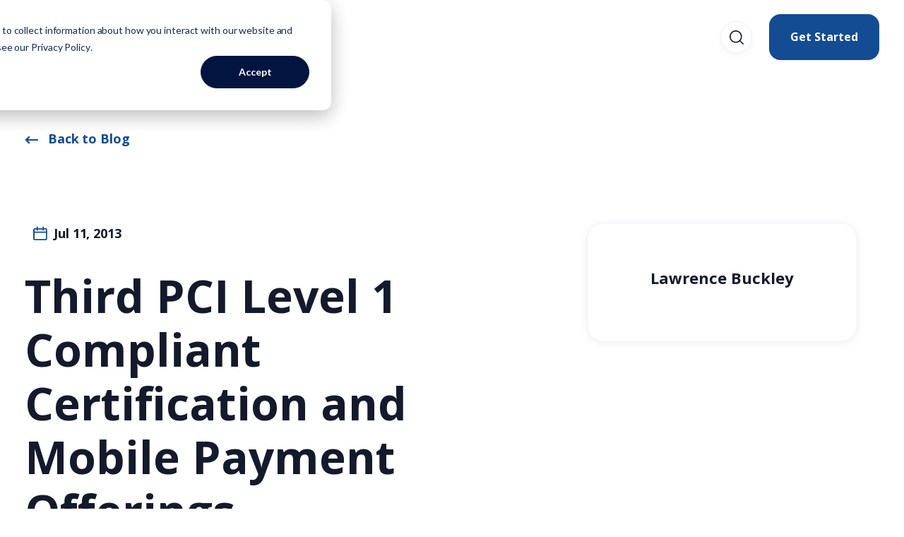

--- FILE ---
content_type: text/html; charset=UTF-8
request_url: https://blog.dataoceans.com/blog/dataoceans-llc-announces-third-pci-level-1-compliant-certification-and-mobile-payment-offerings
body_size: 15321
content:
<!doctype html><html lang="en"><head>
    <meta charset="utf-8">
    <title>Third PCI Level 1 Compliant Certification and Mobile Payment Offerings</title>
    <link rel="shortcut icon" href="https://blog.dataoceans.com/hubfs/cropped-dataoceans_site_icon-32x32.png">
    <meta name="description" content="DataOceans is a leading provider that helps customers in various industries unlock data from existing systems to create and deliver better documents.">
    
    
    
    
      <link href="https://unpkg.com/aos@2.3.4/dist/aos.css" rel="stylesheet">
    
    
<meta name="viewport" content="width=device-width, initial-scale=1">

    
    <meta property="og:description" content="DataOceans is a leading provider that helps customers in various industries unlock data from existing systems to create and deliver better documents.">
    <meta property="og:title" content="Third PCI Level 1 Compliant Certification and Mobile Payment Offerings">
    <meta name="twitter:description" content="DataOceans is a leading provider that helps customers in various industries unlock data from existing systems to create and deliver better documents.">
    <meta name="twitter:title" content="Third PCI Level 1 Compliant Certification and Mobile Payment Offerings">

    

    
    <style>
a.cta_button{-moz-box-sizing:content-box !important;-webkit-box-sizing:content-box !important;box-sizing:content-box !important;vertical-align:middle}.hs-breadcrumb-menu{list-style-type:none;margin:0px 0px 0px 0px;padding:0px 0px 0px 0px}.hs-breadcrumb-menu-item{float:left;padding:10px 0px 10px 10px}.hs-breadcrumb-menu-divider:before{content:'›';padding-left:10px}.hs-featured-image-link{border:0}.hs-featured-image{float:right;margin:0 0 20px 20px;max-width:50%}@media (max-width: 568px){.hs-featured-image{float:none;margin:0;width:100%;max-width:100%}}.hs-screen-reader-text{clip:rect(1px, 1px, 1px, 1px);height:1px;overflow:hidden;position:absolute !important;width:1px}
</style>

<link rel="stylesheet" href="https://blog.dataoceans.com/hubfs/hub_generated/template_assets/1/170988632996/1761081469898/template_main.min.css">
<link rel="stylesheet" href="https://blog.dataoceans.com/hubfs/hub_generated/template_assets/1/170987495541/1761081453102/template_theme-overrides.min.css">
<link rel="stylesheet" href="https://blog.dataoceans.com/hubfs/hub_generated/template_assets/1/182556371605/1743471924292/template_child.min.css">
<link rel="stylesheet" href="https://blog.dataoceans.com/hubfs/hub_generated/module_assets/1/170989150330/1741882521490/module_SaaS_-_Menu.min.css">

<style>
  
  .custom-button__div__menu {
    margin-top: 20vh;
  }
  
  .navigation-primary a.active-item {
    color: #134C93 !important;
    position: relative;
  }
  
  .submenu.level-1 > .has-submenu > .menu-arrow {
    background-image: url('data:image/svg+xml;utf8,<svg version="1.0" xmlns="http://www.w3.org/2000/svg" id="elements__svg-arrow" fill="%23141A2B" viewBox="0 0 320 512" width="7px" height="11px" aria-hidden="true"><g id="layer1"><path d="M34.52 239.03L228.87 44.69c9.37-9.37 24.57-9.37 33.94 0l22.67 22.67c9.36 9.36 9.37 24.52.04 33.9L131.49 256l154.02 154.75c9.34 9.38 9.32 24.54-.04 33.9l-22.67 22.67c-9.37 9.37-24.57 9.37-33.94 0L34.52 272.97c-9.37-9.37-9.37-24.57 0-33.94z"></path></g></svg>');                                                                                                                     
    background-repeat: no-repeat;
    background-position: 25% 75%;
    height: 13px;
    width: 16px;
    display: inline-block;
    cursor: pointer;
    -webkit-transform: rotate(-90deg);
    -ms-transform: rotate(-90deg);
    transform: rotate(-90deg);
  }
 
  @media (max-width: 910px) {
    
    .submenu.level-1 > .has-submenu > .menu-arrow {
      -webkit-transform: rotate(0deg);
      -ms-transform: rotate(0deg);
      transform: rotate(0deg);
    }

    .submenu.level-1 > .has-submenu > .menu-arrow-bg,
    .submenu > .has-submenu > .menu-arrow-bg,
    .submenu .menu-arrow-bg {
      background-image: url('data:image/svg+xml;utf8,<svg version="1.1" id="Capa_1" xmlns="http://www.w3.org/2000/svg" xmlns:xlink="http://www.w3.org/1999/xlink" x="0px" y="0px" width="16px" height="24px" fill="%23141A2B" viewBox="0 0 451.846 451.847" style="enable-background:new 0 0 451.846 451.847;" xml:space="preserve"> <g> <path d="M345.441,248.292L151.154,442.573c-12.359,12.365-32.397,12.365-44.75,0c-12.354-12.354-12.354-32.391,0-44.744 L278.318,225.92L106.409,54.017c-12.354-12.359-12.354-32.394,0-44.748c12.354-12.359,32.391-12.359,44.75,0l194.287,194.284 c6.177,6.18,9.262,14.271,9.262,22.366C354.708,234.018,351.617,242.115,345.441,248.292z"/></g></svg>');
      background-repeat: no-repeat;
      background-position: center;
      display: block;
      height: 29px;
      -webkit-transition: -webkit-transform 0.4s;
      transition: -webkit-transform 0.4s;
      -o-transition: transform 0.4s;
      transition: transform 0.4s;
      transition: transform 0.4s, -webkit-transform 0.4s;
      width: 29px;
      box-shadow: 0px -0.709347px 3.54674px rgba(31, 37, 89, 0.01), 0px 2.83739px 6.38413px rgba(38, 54, 200, 0.08);
      border-radius: 0;
      position: absolute;
      right: 20px;
      top: 16px;
      float: right;
      -webkit-transform: rotate(0deg);
      -ms-transform: rotate(0deg);
      transform: rotate(0deg);
    }
    
    input[type="checkbox"]:checked ~ .menu-arrow .menu-arrow-bg {
      background-image: url('data:image/svg+xml;utf8,<svg version="1.1" id="Capa_1" xmlns="http://www.w3.org/2000/svg" xmlns:xlink="http://www.w3.org/1999/xlink" x="0px" y="0px" width="16px" height="24px" fill="%23134C93" viewBox="0 0 451.846 451.847" style="enable-background:new 0 0 451.846 451.847;" xml:space="preserve"> <g> <path d="M345.441,248.292L151.154,442.573c-12.359,12.365-32.397,12.365-44.75,0c-12.354-12.354-12.354-32.391,0-44.744 L278.318,225.92L106.409,54.017c-12.354-12.359-12.354-32.394,0-44.748c12.354-12.359,32.391-12.359,44.75,0l194.287,194.284 c6.177,6.18,9.262,14.271,9.262,22.366C354.708,234.018,351.617,242.115,345.441,248.292z"/></g></svg>');
      -webkit-transform: rotate(90deg);
      -ms-transform: rotate(90deg);
      transform: rotate(90deg);
    }

  }
  
  @media (min-width: 910px) {
  
  .submenu.level-2 {
    left: 0;
    display: grid;
    grid-auto-flow: column;
    grid-template-rows: repeat(10, auto);
  }
  
}
  
  @media (max-width: 910px) {
    input[type="checkbox"]:checked ~ .submenu {
      display: grid;
      grid-auto-flow: column;
      grid-template-rows: repeat(30, auto);
      opacity: 1;
    }
  }
  
    @media (max-width: 420px) {
    input[type="checkbox"]:checked ~ .submenu {
      display: grid;
      grid-auto-flow: column;
      grid-template-rows: repeat(30, auto);
      opacity: 1;
    }
  }
</style>

<link rel="stylesheet" href="https://blog.dataoceans.com/hubfs/hub_generated/module_assets/1/170987495766/1741882521482/module_SaaS_-_Header_Search.min.css">

  <style>

    .elements-overlay-search input[type=text] {
     font-size: 32px;
     background: transparent;
     background-position: top right 0;
     background-repeat: no-repeat;
     border: none;
     border-radius: 0px;
     border-bottom: 2px solid #BDBFD1;
     box-shadow: none;
     padding-bottom: 50px;
     padding-top: 10px;
     padding-left: 0px;
     color: #1F2559;
     height: 90px;
  }
  
  .hideBtn {
    background-image: url(https://f.hubspotusercontent10.net/hubfs/8768169/Elements/Theme/icons/close.svg);
    background-size: cover;
    background-repeat: no-repeat;
    height: 25px;
    width: 25px;
    transition: 0.3s ease-in-out;
  }

  .elements-overlay-search button {
     float: left;
     width: 20%;
     padding: 15px;
     background: rgb(54, 21, 241);
     font-size: 17px;
     border: none;
     color: white;
     cursor: pointer;
     opacity: 0.8;
  }
  
  .showBtn {
    cursor: pointer;
    background-image: url('data:image/svg+xml;utf8,<svg xmlns="http://www.w3.org/2000/svg" xmlns:xlink="http://www.w3.org/1999/xlink" fill="%23141A2B" width="24pt" height="24pt" viewBox="0 0 24 24" version="1.1"><g id="surface1"><path d="M 10.570312 0 C 4.742188 0 0 4.742188 0 10.570312 C 0 16.398438 4.742188 21.136719 10.570312 21.136719 C 16.398438 21.136719 21.136719 16.398438 21.136719 10.570312 C 21.136719 4.742188 16.398438 0 10.570312 0 Z M 10.570312 19.1875 C 5.816406 19.1875 1.953125 15.320312 1.953125 10.570312 C 1.953125 5.816406 5.816406 1.953125 10.570312 1.953125 C 15.320312 1.953125 19.1875 5.816406 19.1875 10.570312 C 19.1875 15.320312 15.320312 19.1875 10.570312 19.1875 Z M 10.570312 19.1875 "/><path d="M 23.714844 22.335938 L 18.121094 16.742188 C 17.738281 16.359375 17.121094 16.359375 16.742188 16.742188 C 16.359375 17.121094 16.359375 17.738281 16.742188 18.121094 L 22.335938 23.714844 C 22.523438 23.90625 22.773438 24 23.023438 24 C 23.273438 24 23.523438 23.90625 23.714844 23.714844 C 24.09375 23.332031 24.09375 22.714844 23.714844 22.335938 Z M 23.714844 22.335938 "/></g></svg>') !important;
    background-size: 20px;
    background-color: #FFFFFF;
    background-repeat: no-repeat;
    background-position: center;
    border-radius: 50%;
    height: 45px;
    width: 45px;
    margin: 0px 16px 0px -6px;
    transition: 0.2s ease-in-out;
    border: 1px solid #EFF1F6;
    box-shadow: 0px 4.16667px 10.4167px rgba(20, 20, 43, 0.04);
  }
    
  .showBtn:hover {
    background-image: url('data:image/svg+xml;utf8,<svg xmlns="http://www.w3.org/2000/svg" xmlns:xlink="http://www.w3.org/1999/xlink" fill="%23134C93" width="24pt" height="24pt" viewBox="0 0 24 24" version="1.1"><g id="surface1"><path d="M 10.570312 0 C 4.742188 0 0 4.742188 0 10.570312 C 0 16.398438 4.742188 21.136719 10.570312 21.136719 C 16.398438 21.136719 21.136719 16.398438 21.136719 10.570312 C 21.136719 4.742188 16.398438 0 10.570312 0 Z M 10.570312 19.1875 C 5.816406 19.1875 1.953125 15.320312 1.953125 10.570312 C 1.953125 5.816406 5.816406 1.953125 10.570312 1.953125 C 15.320312 1.953125 19.1875 5.816406 19.1875 10.570312 C 19.1875 15.320312 15.320312 19.1875 10.570312 19.1875 Z M 10.570312 19.1875 "/><path d="M 23.714844 22.335938 L 18.121094 16.742188 C 17.738281 16.359375 17.121094 16.359375 16.742188 16.742188 C 16.359375 17.121094 16.359375 17.738281 16.742188 18.121094 L 22.335938 23.714844 C 22.523438 23.90625 22.773438 24 23.023438 24 C 23.273438 24 23.523438 23.90625 23.714844 23.714844 C 24.09375 23.332031 24.09375 22.714844 23.714844 22.335938 Z M 23.714844 22.335938 "/></g></svg>') !important;
    transform: scale(1.1);
  }
  
  @media(max-width: 910px) {
    
      
  .showBtn {
    background-image: url('data:image/svg+xml;utf8,<svg xmlns="http://www.w3.org/2000/svg" xmlns:xlink="http://www.w3.org/1999/xlink" fill="%23141A2B" width="24pt" height="24pt" viewBox="0 0 24 24" version="1.1"><g id="surface1"><path d="M 10.570312 0 C 4.742188 0 0 4.742188 0 10.570312 C 0 16.398438 4.742188 21.136719 10.570312 21.136719 C 16.398438 21.136719 21.136719 16.398438 21.136719 10.570312 C 21.136719 4.742188 16.398438 0 10.570312 0 Z M 10.570312 19.1875 C 5.816406 19.1875 1.953125 15.320312 1.953125 10.570312 C 1.953125 5.816406 5.816406 1.953125 10.570312 1.953125 C 15.320312 1.953125 19.1875 5.816406 19.1875 10.570312 C 19.1875 15.320312 15.320312 19.1875 10.570312 19.1875 Z M 10.570312 19.1875 "/><path d="M 23.714844 22.335938 L 18.121094 16.742188 C 17.738281 16.359375 17.121094 16.359375 16.742188 16.742188 C 16.359375 17.121094 16.359375 17.738281 16.742188 18.121094 L 22.335938 23.714844 C 22.523438 23.90625 22.773438 24 23.023438 24 C 23.273438 24 23.523438 23.90625 23.714844 23.714844 C 24.09375 23.332031 24.09375 22.714844 23.714844 22.335938 Z M 23.714844 22.335938 "/></g></svg>') !important;
    position: absolute;
    top: -53px;
    right: 62px;
  }
    
  }
  
</style>


  <style>
    
    
    
    .business-link__icon__module_16106654906244 {
      vertical-align: middle;
      margin-right: 5px;
      transition: .2s ease-in-out;
    }
    
    .business-link__icon__module_16106654906244__right {
      vertical-align: middle;
      margin-left: 5px;
      transition: .2s ease-in-out;
    }
    
    .elements-buttons-disabled-on-desk {
      display: none;  
    }

    
    .elements-btns-styles_module_16106654906244 {
        margin-bottom: 12px;  
      }


    .elements-link-buttons_module_16106654906244 {
       
    }

    .elements-module-button_module_16106654906244 a:last-child {
      
      
        margin-right: 0px !important;
      
    }

    .elements-btns-custom_module_16106654906244 {
      transition: 0.2s ease-in-out;
    }

    
      .elements-btns-custom_module_16106654906244:hover,
      .elements-btns-custom_module_16106654906244:focus {
        transform: scale(1.05);
      }
    

    
      @media(max-width: 767px) {   

        .elements-module-button_module_16106654906244 {
          text-align: left !important;
        }

      }
    



     @media (max-width: 961px) {
       
       .elements-buttons-enabled-on-tablet {
        display: unset !important;
      }
    
      .elements-buttons-disabled-on-tablet {
        display: none !important;
      }

    }

    @media(max-width: 767px) {
      
      .elements-buttons-enabled-on-mobile {
        display: unset !important;
      }
    
      .elements-buttons-disabled-on-mobile {
        display: none !important;
      }
      
      .elements-module-buttons-container {
        display: table-cell;
        width: 767px;
        max-width: 100%;
      }

      

      .elements-module-button_module_16106654906244 {
        margin-top: 0px !important;
        margin-bottom: 0px !important;
        margin-left: 0px !important;
        margin-right: 0px !important;
      }
      
    }

  </style>
  

<style>
  
  
    
  
    
  .ie-elements-sac-title {
      margin-top: 24px;
      margin-bottom: 12px;
    }
  
  
  
  
  .elements-sac-content-button {
    text-align: right;
  }
  
  .ie-card-articles__date-icon {
    display: -webkit-inline-flex; 
    display: -ms-inline-flexbox; 
    display: inline-block; 
    align-items: center; 
    font-weight: 700; 
    color: #141A2B;
    margin-bottom: 0;
    margin-top: 12px;
  }
  
  .ie-card-articles__date-icon svg {
    vertical-align: text-bottom; 
    margin-right: 6px;
  }
  
  .elements-sac-card__text__module_16115901644861 {
    text-align: left;
    width: 100%;    
    margin-bottom: 4px;
    padding-top: 24px;
    padding-bottom: 24px;
    padding-left: 24px;
    padding-right: 24px;
  }
  
  .elements-sac-card__without-image {
    padding-top: 12px;
  }
  
  .elements-sac-cards__card {
    
    text-align: center;
    
    width: 100%;
    padding: 0px;
    transition: transform 0.3s ease;
    position: relative;
   
      max-width: 100%;
    
  }

  .elements-sac-cards__module_16115901644861 {
    display: grid;
    
    
    
        
      grid-template-columns: repeat(3, auto);        
    
    
    
    
    

    grid-column-gap: 27px;
    grid-row-gap: 27px;
  }
  
  
   
  
  
 
  .elements-sac-content-button {
    margin-top: 48px;
    margin-bottom: 24px;
    margin-left: 0px;
    margin-right: 0px;
  }
  
  .elements-sac-card__image__module_16115901644861 {
    border-top-left-radius: 24px;
    border-top-right-radius: 24px;    
    object-fit: cover;
    
      max-height: 202px;
    
    
  }
  
  
  @media(max-width: 767px) {    
    
     
    
    .elements-sac-content-button {
      text-align: left;
    }
    
   .elements-sac-cards__card { 
    max-width: 100%;
   }
    
  .elements-sac-content-button {
    margin-top: 24px !important;
    margin-bottom: 32px !important;
    margin-left: 0px !important;
    margin-right: 0px !important;
  }
    
  .elements-div-content_module_16115901644861 {
    padding-top: 32px !important;
    padding-bottom: 80px !important;
    padding-left: 0px !important;
    padding-right: 0px !important;
    
    margin-top: 0px !important;
    margin-bottom: 0px !important;
    margin-left: 0px !important;
    margin-right: 0px !important;
  }
    
  .elements-module-image {
    padding-top: 32px !important;
    padding-bottom: 0px !important;
    padding-left: 0px !important;
    padding-right: 0px !important;
  }
    
   .elements-sac-card__text__module_16115901644861 {
    padding-top: 24px !important;
    padding-bottom: 32px !important;
    padding-left: 24px !important;
    padding-right: 24px !important;
  }
    


}
  
  

.elements-sac-top-content {
  margin-bottom: 16px;
  
}


@media(min-width: 768px) {
  
  .elements-sac-top-content {
    display: flex;
    align-items: flex-end;
    justify-content: space-between;
    margin-bottom: 16px;
  }
  
  
  
}


@media(max-width: 1204px) {
    
  .elements-sac-cards__module_16115901644861 {
    grid-column-gap: 18px;
  }
  
}

@media(max-width: 1183px) {
    
  .elements-sac-cards__module_16115901644861 {
    grid-column-gap: 27px;
    grid-template-columns: repeat(2, auto) !important;
  }
}

@media(max-width: 767px) {
  
  .elements-sac-content-text {
    width: 100% !important;
  }
  
  .elements-sac-content-button {
    width: 100% !important;
    
  }
    
  .elements-sac-cards__module_16115901644861 {
    grid-column-gap: 27px;
    grid-template-columns: repeat(1, auto) !important;
  }
}



.elements-sac-cards__card:hover {
  cursor: pointer;
}

.elements-sac-card__image__module_16115901644861 {
  max-width: 100%;
  margin-right: 8px;
}



.elements-sac-card__footer {
  padding: 0px 24px 16px 24px;
  position: absolute;
  bottom: 0;
  left: 0;
  width: 100%;
}



.elements-sac-card__footer_content {
  border-top: 1px solid #E7E8F1;
  padding-top: 24px;
}

.elements-module-card-title-content {
  margin-top: 8px;
  padding-left: 8px;
}

.elements-sac-card__footer_text-container {
  padding-right: 16px;
  margin-bottom: -15px;
  margin-top: 4px;
}

.elements-sac-card__footer_badge-container__module_16115901644861 {
  margin-top: 16px;
}

@media (max-width: 812px) { 
  
   .elements-sac-card__footer_badge-container__module_16115901644861 {
     float: left !important;
     text-align: left !important;
     margin-bottom: 16px;
     margin-top: 0px;
     width: 100% !important;
     padding-left: 72px;
  }
  
  .elements-sac-cards__module_16115901644861 {
    grid-column-gap: 18px;
  }
  

  
}

@media(max-width: 767px) {
  
  
  .elements-sac-cards__card {
    width: 100%;    
  }
  
 .elements-sac-card__footer_badge-container__module_16115901644861 {
     float: right !important;
     text-align: right !important;
     margin-bottom: 10x;
     margin-top: 16px;
     width: auto !important;
     padding-left: 0px;
  }
  
  
  
}



@media (max-width: 425px) { 
   .elements-sac-card__footer_badge-container__module_16115901644861 {
     float: left !important;
     text-align: left !important;
     margin-bottom: 16px;
     margin-top: 16px;
     width: 100% !important;
  }
  
}

  
</style>


<style>  
    
  
  
@media(max-width: 767px) {

  
  
  
}
  
</style>


<style>
  
  

  .elements-module-image_module_16134169095518 {
    
      -webkit-filter: drop-shadow(0px 3px 10px rgba(31, 37, 89, 0.04));
      filter:         drop-shadow(0px 3px 10px rgba(31, 37, 89, 0.04)); 
    
    
  }
  
  
    .elements-form__section__subscribe_module_16134169095518 {
      
        max-width: 368px;
        
      
      
    }
    
  
  
  
  .elements-form__section__subscribe_module_16134169095518 form {
    position: relative; 
  }

  
  
  
	
	  .elements-form__section__subscribe_module_16134169095518 form label {
      display: none !important;
    }
  
    .elements-form__section__subscribe_module_16134169095518 form input[type=email] {
      height: 72px;
      padding-right: 150px !important;
    }
  
    .elements-form__section__subscribe_module_16134169095518 form .hs-submit {
      position: absolute;
			top: 9px;
			right: 10px;
    }
  
    .elements-form__section__subscribe_module_16134169095518 form .hs-button {
      padding: 18px 20px !important;
    }
  
    .elements-form__section__subscribe_module_16134169095518 form .hs-error-msg {
      margin-bottom: -1.4rem;
    }

  
  



	.elements-form__section__subscribe_module_16134169095518 .submitted-message {
		color: #62668A !important;
	}




@media(max-width: 767px) {
  
  
  
   .elements-form__section__subscribe_module_16134169095518 form .hs-submit {
      position: absolute;
      right: 10px;
      width: unset;
    }

    .elements-form__section__subscribe_module_16134169095518 form .hs-button {
      width: unset;
    }
  
  
  
  
  .elements-div-content_module_16134169095518 {
    
  }
    

}

@media(max-width: 450px) {
  
     
  
  .elements-form__section__subscribe_module_16134169095518 form .hs-submit {
    position: unset;
    width: 100%;
  }
  
  .elements-form__section__subscribe_module_16134169095518 form input[type=email] {
    height: 70px;
    padding: .7rem 1.2rem !important;
  }
  
  
  .elements-form__section__subscribe_module_16134169095518 form .hs-button {
    width: 100%;
    height: 54px;
  }
  
  .elements-form__section__subscribe_module_16134169095518 form .hs-form-field {
    margin-bottom: 16px;
  }
    
  .elements-form__section__subscribe_module_16134169095518 form .hs-error-msg {
    margin-bottom: 0px !important;
  }
  
}



  
  
  
  @media(max-width: 1050px) {
    
     


}
  
  
  @media(max-width: 767px) {
    
  .elements-div-content_module_16134169095518 {
    padding-top: 16px !important;
    padding-bottom: 56px !important;
    padding-left: 38px !important;
    padding-right: 38px !important;
    
    margin-top: 24px !important;
    margin-bottom: 56px !important;
    margin-left: 0px !important;
    margin-right: 0px !important;
  }
    
  .elements-module-image-container_module_16134169095518 {
    padding-top: 0px !important;
    padding-bottom: 0px !important;
    padding-left: 0px !important;
    padding-right: 0px !important;
  }

    
  .elements-module-content_module_16134169095518 {
    padding-top: 0px !important;
    padding-bottom: 0px !important;
    padding-left: 0px !important;
    padding-right: 0px !important;
  }

}
  
</style>


<style>
    
  
  
  .elements-social-links__container_module_161107835119668 {
    
	    margin-left: -4px !important;
    
    
  }
  
  .elements-social-links__container_module_161107835119668 {
    text-align: right;
  }
  
  .elements-social-links__icon_module_161107835119668 {
    
    transition: 0.3s ease-in-out;
    
    
    
  }
  
  
    .elements-social-links__icon_module_161107835119668:hover {
      transform: scale(1.2);
    }
  
  
  @media (max-width: 767px) {
    .elements-social-links__container_module_161107835119668 {
      text-align: left;
      margin-top: 0px !important;
      margin-bottom: 0px !important;
    }
  }
  
</style>

<style>
  @font-face {
    font-family: "Open Sans";
    font-weight: 400;
    font-style: normal;
    font-display: swap;
    src: url("/_hcms/googlefonts/Open_Sans/regular.woff2") format("woff2"), url("/_hcms/googlefonts/Open_Sans/regular.woff") format("woff");
  }
  @font-face {
    font-family: "Open Sans";
    font-weight: 700;
    font-style: normal;
    font-display: swap;
    src: url("/_hcms/googlefonts/Open_Sans/700.woff2") format("woff2"), url("/_hcms/googlefonts/Open_Sans/700.woff") format("woff");
  }
</style>

    <script type="application/ld+json">
{
  "mainEntityOfPage" : {
    "@type" : "WebPage",
    "@id" : "https://blog.dataoceans.com/blog/dataoceans-llc-announces-third-pci-level-1-compliant-certification-and-mobile-payment-offerings"
  },
  "author" : {
    "name" : "Lawrence Buckley",
    "url" : "https://blog.dataoceans.com/author/lawrence-buckley",
    "@type" : "Person"
  },
  "headline" : "Third PCI Level 1 Compliant Certification and Mobile Payment Offerings",
  "datePublished" : "2013-07-11T04:00:00.000Z",
  "dateModified" : "2022-04-14T20:58:40.763Z",
  "publisher" : {
    "name" : "DataOceans",
    "logo" : {
      "url" : "https://f.hubspotusercontent40.net/hubfs/20968342/dataoceans_logo_2x.png",
      "@type" : "ImageObject"
    },
    "@type" : "Organization"
  },
  "@context" : "https://schema.org",
  "@type" : "BlogPosting"
}
</script>


    
<!--  Added by GoogleAnalytics4 integration -->
<script>
var _hsp = window._hsp = window._hsp || [];
window.dataLayer = window.dataLayer || [];
function gtag(){dataLayer.push(arguments);}

var useGoogleConsentModeV2 = true;
var waitForUpdateMillis = 1000;


if (!window._hsGoogleConsentRunOnce) {
  window._hsGoogleConsentRunOnce = true;

  gtag('consent', 'default', {
    'ad_storage': 'denied',
    'analytics_storage': 'denied',
    'ad_user_data': 'denied',
    'ad_personalization': 'denied',
    'wait_for_update': waitForUpdateMillis
  });

  if (useGoogleConsentModeV2) {
    _hsp.push(['useGoogleConsentModeV2'])
  } else {
    _hsp.push(['addPrivacyConsentListener', function(consent){
      var hasAnalyticsConsent = consent && (consent.allowed || (consent.categories && consent.categories.analytics));
      var hasAdsConsent = consent && (consent.allowed || (consent.categories && consent.categories.advertisement));

      gtag('consent', 'update', {
        'ad_storage': hasAdsConsent ? 'granted' : 'denied',
        'analytics_storage': hasAnalyticsConsent ? 'granted' : 'denied',
        'ad_user_data': hasAdsConsent ? 'granted' : 'denied',
        'ad_personalization': hasAdsConsent ? 'granted' : 'denied'
      });
    }]);
  }
}

gtag('js', new Date());
gtag('set', 'developer_id.dZTQ1Zm', true);
gtag('config', 'G-5YQWH0SXNJ');
</script>
<script async src="https://www.googletagmanager.com/gtag/js?id=G-5YQWH0SXNJ"></script>

<!-- /Added by GoogleAnalytics4 integration -->

<!--  Added by GoogleTagManager integration -->
<script>
var _hsp = window._hsp = window._hsp || [];
window.dataLayer = window.dataLayer || [];
function gtag(){dataLayer.push(arguments);}

var useGoogleConsentModeV2 = true;
var waitForUpdateMillis = 1000;



var hsLoadGtm = function loadGtm() {
    if(window._hsGtmLoadOnce) {
      return;
    }

    if (useGoogleConsentModeV2) {

      gtag('set','developer_id.dZTQ1Zm',true);

      gtag('consent', 'default', {
      'ad_storage': 'denied',
      'analytics_storage': 'denied',
      'ad_user_data': 'denied',
      'ad_personalization': 'denied',
      'wait_for_update': waitForUpdateMillis
      });

      _hsp.push(['useGoogleConsentModeV2'])
    }

    (function(w,d,s,l,i){w[l]=w[l]||[];w[l].push({'gtm.start':
    new Date().getTime(),event:'gtm.js'});var f=d.getElementsByTagName(s)[0],
    j=d.createElement(s),dl=l!='dataLayer'?'&l='+l:'';j.async=true;j.src=
    'https://www.googletagmanager.com/gtm.js?id='+i+dl;f.parentNode.insertBefore(j,f);
    })(window,document,'script','dataLayer','GTM-MCXXW8MT');

    window._hsGtmLoadOnce = true;
};

_hsp.push(['addPrivacyConsentListener', function(consent){
  if(consent.allowed || (consent.categories && consent.categories.analytics)){
    hsLoadGtm();
  }
}]);

</script>

<!-- /Added by GoogleTagManager integration -->


<script>function initApollo(){var n=Math.random().toString(36).substring(7),o=document.createElement("script");
o.src="https://assets.apollo.io/micro/website-tracker/tracker.iife.js?nocache="+n,o.async=!0,o.defer=!0,
o.onload=function(){window.trackingFunctions.onLoad({appId:"6838a61c6da1f300197c4d1c"})},
document.head.appendChild(o)}initApollo();</script>

<!-- Google Tag Manager -->
<script>(function(w,d,s,l,i){w[l]=w[l]||[];w[l].push({'gtm.start':
new Date().getTime(),event:'gtm.js'});var f=d.getElementsByTagName(s)[0],
j=d.createElement(s),dl=l!='dataLayer'?'&l='+l:'';j.async=true;j.src=
'https://www.googletagmanager.com/gtm.js?id='+i+dl;f.parentNode.insertBefore(j,f);
})(window,document,'script','dataLayer','GTM-W5ZCX9XG');</script>
<!-- End Google Tag Manager -->

<!-- Hotjar Tracking Code for Site 5238886 (name missing) -->
<script>
    (function(h,o,t,j,a,r){
        h.hj=h.hj||function(){(h.hj.q=h.hj.q||[]).push(arguments)};
        h._hjSettings={hjid:5238886,hjsv:6};
        a=o.getElementsByTagName('head')[0];
        r=o.createElement('script');r.async=1;
        r.src=t+h._hjSettings.hjid+j+h._hjSettings.hjsv;
        a.appendChild(r);
    })(window,document,'https://static.hotjar.com/c/hotjar-','.js?sv=');
</script>



<link rel="amphtml" href="https://blog.dataoceans.com/blog/dataoceans-llc-announces-third-pci-level-1-compliant-certification-and-mobile-payment-offerings?hs_amp=true">

<meta property="og:url" content="https://blog.dataoceans.com/blog/dataoceans-llc-announces-third-pci-level-1-compliant-certification-and-mobile-payment-offerings">
<meta name="twitter:card" content="summary">

<link rel="canonical" href="https://blog.dataoceans.com/blog/dataoceans-llc-announces-third-pci-level-1-compliant-certification-and-mobile-payment-offerings">

<meta property="og:type" content="article">
<link rel="alternate" type="application/rss+xml" href="https://blog.dataoceans.com/rss.xml">
<meta name="twitter:domain" content="blog.dataoceans.com">
<script src="//platform.linkedin.com/in.js" type="text/javascript">
    lang: en_US
</script>

<meta http-equiv="content-language" content="en">







  <meta name="generator" content="HubSpot"></head>
  <body data-aos="fade">
<!--  Added by GoogleTagManager integration -->
<noscript><iframe src="https://www.googletagmanager.com/ns.html?id=GTM-MCXXW8MT" height="0" width="0" style="display:none;visibility:hidden"></iframe></noscript>

<!-- /Added by GoogleTagManager integration -->

    <div class="body-wrapper   hs-content-id-66904856938 hs-blog-post hs-blog-id-66867919401">
      
        <div data-global-resource-path="SaaS_Elements copy Child Theme/templates/partials/header.html"><!-- ------------------------------------------------------------------  header_style_1 ---------------------------------------------------------------------- -->




<header class="header">

  <a href="#main-content" class="header__skip">Skip to content</a>
  
  <div id="hs_cos_wrapper_module_16366511675687" class="hs_cos_wrapper hs_cos_wrapper_widget hs_cos_wrapper_type_module" style="" data-hs-cos-general-type="widget" data-hs-cos-type="module"></div>
  
  <div id="header" class="header__container__main">
  
    <div class="header__container content-wrapper">


      
      <div class="header__logo header__logo--main">
        <div id="hs_cos_wrapper_site_logo" class="hs_cos_wrapper hs_cos_wrapper_widget hs_cos_wrapper_type_module widget-type-logo" style="" data-hs-cos-general-type="widget" data-hs-cos-type="module">
  






















  
  <span id="hs_cos_wrapper_site_logo_hs_logo_widget" class="hs_cos_wrapper hs_cos_wrapper_widget hs_cos_wrapper_type_logo" style="" data-hs-cos-general-type="widget" data-hs-cos-type="logo"><a href="https://www.dataoceans.com/" id="hs-link-site_logo_hs_logo_widget" style="border-width:0px;border:0px;"><img src="https://blog.dataoceans.com/hs-fs/hubfs/raw_assets/public/SaaS_Elements%20copy%20Child%20Theme/images/theme/logos/logo.png?width=147&amp;height=250&amp;name=logo.png" class="hs-image-widget " height="250" style="height: auto;width:147px;border-width:0px;border:0px;" width="147" alt="SaaS Logo" title="SaaS Logo" srcset="https://blog.dataoceans.com/hs-fs/hubfs/raw_assets/public/SaaS_Elements%20copy%20Child%20Theme/images/theme/logos/logo.png?width=74&amp;height=125&amp;name=logo.png 74w, https://blog.dataoceans.com/hs-fs/hubfs/raw_assets/public/SaaS_Elements%20copy%20Child%20Theme/images/theme/logos/logo.png?width=147&amp;height=250&amp;name=logo.png 147w, https://blog.dataoceans.com/hs-fs/hubfs/raw_assets/public/SaaS_Elements%20copy%20Child%20Theme/images/theme/logos/logo.png?width=221&amp;height=375&amp;name=logo.png 221w, https://blog.dataoceans.com/hs-fs/hubfs/raw_assets/public/SaaS_Elements%20copy%20Child%20Theme/images/theme/logos/logo.png?width=294&amp;height=500&amp;name=logo.png 294w, https://blog.dataoceans.com/hs-fs/hubfs/raw_assets/public/SaaS_Elements%20copy%20Child%20Theme/images/theme/logos/logo.png?width=368&amp;height=625&amp;name=logo.png 368w, https://blog.dataoceans.com/hs-fs/hubfs/raw_assets/public/SaaS_Elements%20copy%20Child%20Theme/images/theme/logos/logo.png?width=441&amp;height=750&amp;name=logo.png 441w" sizes="(max-width: 147px) 100vw, 147px"></a></span>
</div>
      </div>
      

      
      <div class="header__column">

        
        <div class="header__row-1">
           <div class="header--toggle header__navigation--toggle"></div>

          <div class="header--toggle header__search--toggle" style="display: none;"></div>
          <div class="header__close--toggle"></div>
          <div class="header__navigation header--element">
            <div id="hs_cos_wrapper_navigation-primary" class="hs_cos_wrapper hs_cos_wrapper_widget hs_cos_wrapper_type_module" style="" data-hs-cos-general-type="widget" data-hs-cos-type="module">





























<nav aria-label="Main menu" class="navigation-primary">
  
</nav>



	<div class="custom-button__div__menu">
    
    
    
    
    
    <a href="" style="text-decoration: none !important;">
        <button class="btn-primary-dark custom-button" style="">
          Purchase Theme
        </button>
    </a>

  </div>








</div>
          </div>


          <div id="hs_cos_wrapper_module_1611098085088105" class="hs_cos_wrapper hs_cos_wrapper_widget hs_cos_wrapper_type_module" style="" data-hs-cos-general-type="widget" data-hs-cos-type="module">

  <div class="elements-overlay-search">
    <span class="hideBtn"></span>
    <div id="searchBar" class="searchBar">
      <form action="/hs-search-results">
         <div class="elements-search-modal-group">
          <input type="text" name="term" class="hs-search-field__input" placeholder="Search for resources..." data-aos="fade-down" data-aos-once="true" autofocus>
          <input type="image" src="https://f.hubspotusercontent10.net/hubfs/8768169/Business/Theme/images/icons/loupe.svg" alt="Submit Form" class="elements-icon-search-field">
                  
        </div>
     
        
          <input type="hidden" name="type" value="SITE_PAGE">
        
        
          <input type="hidden" name="type" value="LANDING_PAGE">
        
        
          <input type="hidden" name="type" value="BLOG_POST">
          <input type="hidden" name="type" value="LISTING_PAGE">
        
        
          <input type="hidden" name="type" value="KNOWLEDGE_ARTICLE">
        

      </form>
    </div>
  </div>

  <div class="showBtn"></div>



</div>

          

          <div class="header__button header--element">
            <div id="hs_cos_wrapper_module_16106654906244" class="hs_cos_wrapper hs_cos_wrapper_widget hs_cos_wrapper_type_module" style="" data-hs-cos-general-type="widget" data-hs-cos-type="module">

  

  

  




  <div class=" container-fluid ">
      <div class="row-fluid-wrapper">
          <div class="row-fluid">
              <div class="span12 widget-span widget-type-cell elements-module-button_module_16106654906244" style="
    text-align: left;
    width: 100%;

    margin-top: 0px;
    margin-bottom: 0px;
    margin-left: 0px;
    margin-right: 0px;
  " data-widget-type="cell" data-x="0" data-w="12">
                
                   <div class="elements-module-buttons-container">
      
                

                  

                  
                  
                  
                  
                  
                  <a href="#link" class="elements-link-buttons_module_16106654906244">
                    <button class="business-link__button__icon__module_16106654906244__000000 elements-buttons-enabled-on-tablet elements-buttons-enabled-on-mobile  btn-primary-dark elements-btns-styles_module_16106654906244" style="
                    
                  ">
                    
                      
                      
                      Get Started
                      
                      
                      
                    </button>
                  </a>


               
                
             
                  
                </div>
              </div>

          </div>
      </div>
  </div>


  


</div>
          </div>


        </div>
        


      </div>
      



    </div>
  
  </div>
</header>

<div class="sticky-padding"></div>




<!-- ------------------------------------------------------------------  header_style_2 ---------------------------------------------------------------------- -->

</div>
      

      

<main id="main-content" class="body-container-wrapper">
  <div class="body-container body-container--blog-index">
    
    
    <section class="content-wrapper">
      <div class="container-fluid elements--post2--blog--header__container">
        <div class="row-fluid-wrapper">
            <div class="row-fluid">
              
               <div class="span12 widget-span widget-type-cell " style="" data-widget-type="cell" data-x="0" data-w="12">                 
              
                          
                <a class="business-previous-page__link" href="https://blog.dataoceans.com" style="margin-bottom: 24px; display: -webkit-inline-flex; display: -ms-inline-flexbox; display: inline-block; align-items: center; font-weight: 800; color: #141A2B;">                 
                    <svg width="20" height="14" viewbox="0 0 20 12" fill="none" style="margin-right: 8px; position: relative; top: 2px;" xmlns="http://www.w3.org/2000/svg"><path d="M18 6L3 6L18 6Z" fill="#134C93" /><path d="M18 4.9L19.1 4.9L19.1 7.1L18 7.1L18 4.9ZM3 7.1C2.39249 7.1 1.9 6.60751 1.9 6C1.9 5.39249 2.39249 4.9 3 4.9L3 7.1ZM18 7.1L3 7.1L3 4.9L18 4.9L18 7.1Z" fill="#134C93" /><path d="M5.22261 1.22176L6.00086 0.444365L7.55563 2.00086L6.77739 2.77824L5.22261 1.22176ZM2 5.99561L1.22261 6.77385L0.443509 5.99561L1.22261 5.21736L2 5.99561ZM6.77739 9.21297L7.55563 9.99036L6.00086 11.5468L5.22261 10.7695L6.77739 9.21297ZM6.77739 2.77824L2.77739 6.77385L1.22261 5.21736L5.22261 1.22176L6.77739 2.77824ZM2.77739 5.21736L6.77739 9.21297L5.22261 10.7695L1.22261 6.77385L2.77739 5.21736Z" fill="#134C93" /></svg>
                    <span style="color: #134C93;"> Back to Blog</span>
                  </a>

                <img class="elements--post--blog__image__2" src="" loading="lazy" alt="">
                

                </div>

            </div>
        </div>

      </div>
    </section>
    
    
    
    
    <section class="content-wrapper">
      <div class="container-fluid elements--post--blog--main__content">
          <div class="row-fluid-wrapper">
              <div class="row-fluid">
                
                
                   
                  
                  <div class="span8 widget-span widget-type-cell elements-post-blog-left-column_container" style="" data-widget-type="cell" data-x="0" data-w="8">
                    
                    
               
                 <div class="elements--post2--blog--header__text">
                   
                   <div style="display: inline-flex;">                     
                   
                   
                             
                    <span class="elements--post--blog--header__date" style="display: inline-flex; margin-top: 0px; margin-left: 12px;">
                      <svg width="20" height="21" viewbox="0 0 20 21" fill="none" xmlns="http://www.w3.org/2000/svg" style="margin-right: 9px;">
                            <path d="M17.6081 3.80127H2.18629C1.53112 3.80127 1 4.33239 1 4.98756V18.0368C1 18.6919 1.53112 19.2231 2.18629 19.2231H17.6081C18.2632 19.2231 18.7944 18.6919 18.7944 18.0368V4.98756C18.7944 4.33239 18.2632 3.80127 17.6081 3.80127Z" stroke="#134C93" stroke-width="1.8" stroke-linecap="round" stroke-linejoin="round" />
                            <path d="M1 8.54614H18.7944" stroke="#134C93" stroke-width="1.8" stroke-linecap="round" stroke-linejoin="round" />
                            <path d="M5.74609 5.58073V1.42871" stroke="#134C93" stroke-width="1.8" stroke-linecap="round" stroke-linejoin="round" />
                            <path d="M14.0508 5.58073V1.42871" stroke="#134C93" stroke-width="1.8" stroke-linecap="round" stroke-linejoin="round" />
                          </svg>
                      Jul 11, 2013
                    </span>
                  
                   </div>
                 
                   <h1 class="elements--post--blog__title"><span id="hs_cos_wrapper_name" class="hs_cos_wrapper hs_cos_wrapper_meta_field hs_cos_wrapper_type_text" style="" data-hs-cos-general-type="meta_field" data-hs-cos-type="text">Third PCI Level 1 Compliant Certification and Mobile Payment Offerings</span></h1>
                 
                   <p class="elements--post2--blog__subtitle">DataOceans is a leading provider that helps customers in various industries unlock data from existing systems to create and deliver better documents.</p>
                   
           
                   
                 </div>
                    
                    
                    
                    <article>
                      <div class="elements--post--blog--body">
                        <span id="hs_cos_wrapper_post_body" class="hs_cos_wrapper hs_cos_wrapper_meta_field hs_cos_wrapper_type_rich_text" style="" data-hs-cos-general-type="meta_field" data-hs-cos-type="rich_text"><div class="elementor-widget-container"> 
 <p>ATLANTA, GA – July 11, 2013 – DataOceans is a leading provider of software solutions and services that help customers in the banking, healthcare, utility, broadband and communications industries unlock data from multiple existing systems to create and deliver newly enhanced and highly personalized full-color, interactive documents, such as bills, statements, invoices, and notices. DataOceans, LLC has been audited and certified that it is PCI Level 1 compliant for the third year in a row. In addition, DataOceans, LLC now announces upgrades to its existing Payment Processing capabilities to include Mobile Payments.</p> 
 <p>DataOceans is certified PCI (Payment Card Industry) Level 1 compliant again for the third year. Continuing this certification allows DataOceans’ clients to have one service provider for their statement creation, delivery (print or electronic), and payment processing needs.</p> 
 <p>For example, a DataOceans client is delivered a personalized and branded webpage for both Debit/Credit Card and ACH (online check payment) payment entry that is hosted in the DataOceans Data Center. These pay pages are “device aware” and are user-experience personalized for full-size PC’s, Mac’s, tablets, or phones. The content density is appropriately controlled as is also the call to action, e.g., full-size computer is “click to pay” and a mobile device “tap to pay.” Also, additional features such as “schedule a payment” and “establish recurring payments” are included in this expanded offering.</p> 
 <p>Suzanne Bridgers, VP of Client Services, elaborates on this expanded offering by explaining: “Certification for PCI Level 1 Compliance for our pay page immediately identifies to our clients that their customer payments are being processed with the highest level of security and protection in the industry. With today’s sensitivity to credit card data confidentiality, DataOceans’ clients can be assured that we are doing everything possible to protect them and their customers. With the addition of the mobile awareness, our pay page is not only secure but convenient.”</p> 
 <p>About DataOceans</p> 
 <p>DataOceans offers products and services that help companies across many industries improve the look and feel of existing print and electronic customer-facing documents. The company’s print, portal, email and mobile delivery options offer multiple, or omni-channel, modalities resulting in significant cost savings, improved customer self-help and a delightful overall customer service experience.</p> 
 <p>In addition, DataOceans provides data transformation services that allow businesses to create data-driven, eDelivered interactive documents containing highly-targeted, personalized communications and marketing messages that can increase their revenue and decrease calls to their customer call centers. The solutions can be bundled with a variety of payment offerings which include straight through processing, ACH, credit card, and mobile payments. These powerful solutions can be implemented by Data Ocean’s clients in 90 days, without significant involvement of our client’s IT resources.</p> 
 <p>Visit <a href="www.DataOceans.com">www.DataOceans.com</a> for more information about the company and its products.</p> 
</div></span>
                      </div>
                    </article>
                    
                    
                 
                    
                    
                </div>
                
                
                  
                
                  <div class="span4 widget-span widget-type-cell elements--post--blog--author__container" style="" data-widget-type="cell" data-x="8" data-w="4">

                    
                    <div class="cards__card elements--post2--blog--author__card__2">
                      <div class="row-fluid-wrapper">
                        <div class="row-fluid">
                          
                          <div class="elements--post2--blog--card--author__image--container">
                            
                          </div>
                          
                          <div class="">
                            
                            <div class="elements--post--blog--card--author__display__name__social--container">
                              
                              <a class="author-link" href="https://blog.dataoceans.com/author/lawrence-buckley">

                                <h3 class="elements--post2--blog--card--author__display__name">Lawrence Buckley</h3>

                              </a>    
                            
                              
                              
                              
                            </div>
                            
                              

                              <p></p>
                            
                            

                              
                                                        
                          </div>
                          
                      </div>
                      
                   
                    </div>
                    
                  </div>                            
                    
                
                    
                  </div>
                
                  
                
                
             
              
              </div>
          </div>
      </div>
    </section>
    
    

    
    <div id="section-articles" style="background-color: #F6F9FF;">

      <section class="content-wrapper">
        <div id="hs_cos_wrapper_module_16115901644861" class="hs_cos_wrapper hs_cos_wrapper_widget hs_cos_wrapper_type_module" style="" data-hs-cos-general-type="widget" data-hs-cos-type="module">
















  



  



  





<div class="container-fluid elements-div-content_module_16115901644861 " data-aos="fade-up" data-aos-once="true" data-aos-duration="400" data-aos-delay="0" style="
  padding-top: 96px;
  padding-bottom: 96px;
  padding-left:  0px;
  padding-right: 0px;

  margin-top: 0px;
  margin-bottom: 0px;
  margin-left: 0px;
  margin-right: 0px;

  width: 100%;

">
    
  

  
  
  
    <div class="row-fluid-wrapper">
        <div class="row-fluid elements-sac-top-content">
          
          	
          <div class="span8 widget-span widget-type-cell elements-sac-content-text" data-widget-type="cell" data-x="0" data-w="8">
            
   <div class="elements-module-content" style="width: 100%;">
    <div id="hs_cos_wrapper_module_16115901644861_" class="hs_cos_wrapper hs_cos_wrapper_widget hs_cos_wrapper_type_inline_rich_text" style="" data-hs-cos-general-type="widget" data-hs-cos-type="inline_rich_text" data-hs-cos-field="content.content"><h2 style="margin-bottom: 0;">Latest Articles</h2></div>
  </div>

          </div>
          
          
          	
            <div class="span4 widget-span widget-type-cell elements-sac-content-button" data-widget-type="cell" data-x="8" data-w="4">
              
  
  
  
  
  
  <a href="">
    <button class="btn-secondary-white" style="
 
"><div id="hs_cos_wrapper_module_16115901644861_" class="hs_cos_wrapper hs_cos_wrapper_widget hs_cos_wrapper_type_inline_text" style="" data-hs-cos-general-type="widget" data-hs-cos-type="inline_text" data-hs-cos-field="button.text">Browse all posts</div></button>
  </a>
  

            </div>
          
        </div>
    </div>
  
    <div class="row-fluid-wrapper">
      


    <div class="row-fluid">
      <div class="span12 widget-span widget-type-cell" style="text-align: center;" data-widget-type="cell" data-x="0" data-w="12">
        <div id="elements-sac-cards" class="cards elements-sac-cards__module_16115901644861"> 
  


            <div class="cards__card elements-sac-cards__card">
              
              <div class="row-fluid-wrapper">
                <div class="row-fluid">
                  <div class="span12 widget-span widget-type-cell" style="text-align: center;" data-widget-type="cell" data-x="0" data-w="12" onclick="location.href='https://blog.dataoceans.com/modern-ebpp-supports-customer-journey';">
                    
                    <img class="elements-sac-card__image__module_16115901644861" src="https://blog.dataoceans.com/hubfs/Blog%20Feature%20Image%20%20(5).png" alt="Modern EBPP: A Strategic Touchpoint in the Customer Journey" width="100%">
                  </div>
                </div>
              </div>
              
              
              <div class="elements-sac-card__text__module_16115901644861" onclick="location.href='https://blog.dataoceans.com/modern-ebpp-supports-customer-journey';">
                
                  <a class="blog-tag" href="https://blog.dataoceans.com/tag/billing">
                    
                      <span class="elements-sac-card__footer_badge" style="background-color: #134C93; padding: 11px 12px 12px; border-radius: 10px; font-family: ; font-weight: bold; color: #FFFFFF; font-size: 16px;">
                        Billing
                      </span>
                    
                  </a>
                
                                
                <h3 class="ie-elements-sac-title" style=" margin-bottom: 12px;">Modern EBPP: A Strategic Touchpoint in the Customer Journey</h3>
                <p style="margin-bottom: 12px;">Modern EBPP delivers more than payments. Learn how it supports trust, personalization, and digital engagement across the customer journey. </p>
                
                <p class="ie-card-articles__date-icon">
                  <svg width="20" height="21" viewbox="0 0 20 21" fill="none" xmlns="http://www.w3.org/2000/svg">
                    <path d="M17.6081 3.80127H2.18629C1.53112 3.80127 1 4.33239 1 4.98756V18.0368C1 18.6919 1.53112 19.2231 2.18629 19.2231H17.6081C18.2632 19.2231 18.7944 18.6919 18.7944 18.0368V4.98756C18.7944 4.33239 18.2632 3.80127 17.6081 3.80127Z" stroke="#134C93" stroke-width="1.8" stroke-linecap="round" stroke-linejoin="round" />
                    <path d="M1 8.54614H18.7944" stroke="#134C93" stroke-width="1.8" stroke-linecap="round" stroke-linejoin="round" />
                    <path d="M5.74609 5.58073V1.42871" stroke="#134C93" stroke-width="1.8" stroke-linecap="round" stroke-linejoin="round" />
                    <path d="M14.0508 5.58073V1.42871" stroke="#134C93" stroke-width="1.8" stroke-linecap="round" stroke-linejoin="round" />
                  </svg>
                  October 30, 2025
                </p>
                
              </div>

                    
            
              
            </div>


   

            <div class="cards__card elements-sac-cards__card">
              
              <div class="row-fluid-wrapper">
                <div class="row-fluid">
                  <div class="span12 widget-span widget-type-cell" style="text-align: center;" data-widget-type="cell" data-x="0" data-w="12" onclick="location.href='https://blog.dataoceans.com/modern-ebpp-csr-portal-benefits';">
                    
                    <img class="elements-sac-card__image__module_16115901644861" src="https://blog.dataoceans.com/hubfs/Blog%20Feature%20Image%20%20(4).png" alt="Empowering Staff to Serve Smarter: The Overlooked Benefit of a Modern EBPP Solution" width="100%">
                  </div>
                </div>
              </div>
              
              
              <div class="elements-sac-card__text__module_16115901644861" onclick="location.href='https://blog.dataoceans.com/modern-ebpp-csr-portal-benefits';">
                
                  <a class="blog-tag" href="https://blog.dataoceans.com/tag/customer-portal">
                    
                      <span class="elements-sac-card__footer_badge" style="background-color: #134C93; padding: 11px 12px 12px; border-radius: 10px; font-family: ; font-weight: bold; color: #FFFFFF; font-size: 16px;">
                        customer portal
                      </span>
                    
                  </a>
                
                                
                <h3 class="ie-elements-sac-title" style=" margin-bottom: 12px;">Empowering Staff to Serve Smarter: The Overlooked Benefit of a Modern EBPP Solution</h3>
                <p style="margin-bottom: 12px;">Discover how modern EBPP solutions with CSR functionality bridge customer convenience and staff efficiency. </p>
                
                <p class="ie-card-articles__date-icon">
                  <svg width="20" height="21" viewbox="0 0 20 21" fill="none" xmlns="http://www.w3.org/2000/svg">
                    <path d="M17.6081 3.80127H2.18629C1.53112 3.80127 1 4.33239 1 4.98756V18.0368C1 18.6919 1.53112 19.2231 2.18629 19.2231H17.6081C18.2632 19.2231 18.7944 18.6919 18.7944 18.0368V4.98756C18.7944 4.33239 18.2632 3.80127 17.6081 3.80127Z" stroke="#134C93" stroke-width="1.8" stroke-linecap="round" stroke-linejoin="round" />
                    <path d="M1 8.54614H18.7944" stroke="#134C93" stroke-width="1.8" stroke-linecap="round" stroke-linejoin="round" />
                    <path d="M5.74609 5.58073V1.42871" stroke="#134C93" stroke-width="1.8" stroke-linecap="round" stroke-linejoin="round" />
                    <path d="M14.0508 5.58073V1.42871" stroke="#134C93" stroke-width="1.8" stroke-linecap="round" stroke-linejoin="round" />
                  </svg>
                  October 23, 2025
                </p>
                
              </div>

                    
            
              
            </div>


   

            <div class="cards__card elements-sac-cards__card">
              
              <div class="row-fluid-wrapper">
                <div class="row-fluid">
                  <div class="span12 widget-span widget-type-cell" style="text-align: center;" data-widget-type="cell" data-x="0" data-w="12" onclick="location.href='https://blog.dataoceans.com/compliance-in-customer-communications';">
                    
                    <img class="elements-sac-card__image__module_16115901644861" src="https://blog.dataoceans.com/hubfs/Copy%20of%20Blog%20Image%20-%20Doc%20Strat%20(4).png" alt="Compliance Belongs at the Core of Your Customer Communication Strategy" width="100%">
                  </div>
                </div>
              </div>
              
              
              <div class="elements-sac-card__text__module_16115901644861" onclick="location.href='https://blog.dataoceans.com/compliance-in-customer-communications';">
                
                  <a class="blog-tag" href="https://blog.dataoceans.com/tag/compliance">
                    
                      <span class="elements-sac-card__footer_badge" style="background-color: #134C93; padding: 11px 12px 12px; border-radius: 10px; font-family: ; font-weight: bold; color: #FFFFFF; font-size: 16px;">
                        compliance
                      </span>
                    
                  </a>
                
                                
                <h3 class="ie-elements-sac-title" style=" margin-bottom: 12px;">Compliance Belongs at the Core of Your Customer Communication Strategy</h3>
                <p style="margin-bottom: 12px;">Discover how to modernize your communication workflows by embedding compliance upfront - improving audit readiness and reducing operational...</p>
                
                <p class="ie-card-articles__date-icon">
                  <svg width="20" height="21" viewbox="0 0 20 21" fill="none" xmlns="http://www.w3.org/2000/svg">
                    <path d="M17.6081 3.80127H2.18629C1.53112 3.80127 1 4.33239 1 4.98756V18.0368C1 18.6919 1.53112 19.2231 2.18629 19.2231H17.6081C18.2632 19.2231 18.7944 18.6919 18.7944 18.0368V4.98756C18.7944 4.33239 18.2632 3.80127 17.6081 3.80127Z" stroke="#134C93" stroke-width="1.8" stroke-linecap="round" stroke-linejoin="round" />
                    <path d="M1 8.54614H18.7944" stroke="#134C93" stroke-width="1.8" stroke-linecap="round" stroke-linejoin="round" />
                    <path d="M5.74609 5.58073V1.42871" stroke="#134C93" stroke-width="1.8" stroke-linecap="round" stroke-linejoin="round" />
                    <path d="M14.0508 5.58073V1.42871" stroke="#134C93" stroke-width="1.8" stroke-linecap="round" stroke-linejoin="round" />
                  </svg>
                  October 09, 2025
                </p>
                
              </div>

                    
            
              
            </div>


   
     </div>
      </div>
    </div>



    </div>  
  
  
  
  
  
  
</div>



</div>
      </section>
    </div>

    
    
    

    
    
    

  </div>
</main>



      
        <div data-global-resource-path="SaaS_Elements copy Child Theme/templates/partials/footer.html"><!-- ------------------------------------------------------------------  header_style_1 ---------------------------------------------------------------------- -->



  <div id="hs_cos_wrapper_divider" class="hs_cos_wrapper hs_cos_wrapper_widget hs_cos_wrapper_type_module" style="" data-hs-cos-general-type="widget" data-hs-cos-type="module">





<div style="
  width: 100%;
  border: 0 none;
  border-bottom-width: 1px;
  border-bottom-style: solid;
  border-bottom-color: rgba(228, 228, 238, 1.0);
  margin-left: auto;
  margin-right: auto;
  margin-top: 0;
  margin-bottom: 0;
" class="elements--divider__divider "></div>


</div>
  <footer class="footer">
    <div class="footer__container content-wrapper">

      <div class="container-fluid ">

          <div class="row-fluid-wrapper">

              <div class="row-fluid">

                  <div class="span4 widget-span widget-type-cell footer__left-column" style="" data-widget-type="cell" data-x="0" data-w="4">

                    <div class="footer__logo">
                      <div id="hs_cos_wrapper_site_logo" class="hs_cos_wrapper hs_cos_wrapper_widget hs_cos_wrapper_type_module widget-type-logo" style="" data-hs-cos-general-type="widget" data-hs-cos-type="module">
  






















  
  <span id="hs_cos_wrapper_site_logo_hs_logo_widget" class="hs_cos_wrapper hs_cos_wrapper_widget hs_cos_wrapper_type_logo" style="" data-hs-cos-general-type="widget" data-hs-cos-type="logo"><a href="https://dataoceans.com/" id="hs-link-site_logo_hs_logo_widget" style="border-width:0px;border:0px;"><img src="https://blog.dataoceans.com/hs-fs/hubfs/1_FullLogo_PRINT.png?width=7689&amp;height=1193&amp;name=1_FullLogo_PRINT.png" class="hs-image-widget " height="1193" style="height: auto;width:7689px;border-width:0px;border:0px;" width="7689" alt="1_FullLogo_PRINT" title="1_FullLogo_PRINT" srcset="https://blog.dataoceans.com/hs-fs/hubfs/1_FullLogo_PRINT.png?width=3845&amp;height=597&amp;name=1_FullLogo_PRINT.png 3845w, https://blog.dataoceans.com/hs-fs/hubfs/1_FullLogo_PRINT.png?width=7689&amp;height=1193&amp;name=1_FullLogo_PRINT.png 7689w, https://blog.dataoceans.com/hs-fs/hubfs/1_FullLogo_PRINT.png?width=11534&amp;height=1790&amp;name=1_FullLogo_PRINT.png 11534w, https://blog.dataoceans.com/hs-fs/hubfs/1_FullLogo_PRINT.png?width=15378&amp;height=2386&amp;name=1_FullLogo_PRINT.png 15378w, https://blog.dataoceans.com/hs-fs/hubfs/1_FullLogo_PRINT.png?width=19223&amp;height=2983&amp;name=1_FullLogo_PRINT.png 19223w, https://blog.dataoceans.com/hs-fs/hubfs/1_FullLogo_PRINT.png?width=23067&amp;height=3579&amp;name=1_FullLogo_PRINT.png 23067w" sizes="(max-width: 7689px) 100vw, 7689px"></a></span>
</div>
                    </div>

                    <div class="footer__description">
                      <div id="hs_cos_wrapper_rich_text" class="hs_cos_wrapper hs_cos_wrapper_widget hs_cos_wrapper_type_module widget-type-rich_text" style="" data-hs-cos-general-type="widget" data-hs-cos-type="module"><span id="hs_cos_wrapper_rich_text_" class="hs_cos_wrapper hs_cos_wrapper_widget hs_cos_wrapper_type_rich_text" style="" data-hs-cos-general-type="widget" data-hs-cos-type="rich_text"><p style="text-align: left;">&nbsp;</p>
<p style="text-align: left;"><span data-contrast="none" xml:lang="EN-US" lang="EN-US"><span>DataOceans</span><span> is a leader in Customer Communications Management (CCM), providing data-driven, omni-channel communication solutions. Our CCM Platform empowers organizations to generate and deliver personalized letters, notices, and statements more efficiently, simplifying processes and supporting compliance efforts. Additionally, we help businesses better engage with customers through intuitive self-service portals that make billing, payment activities, and other self-service transactions more efficient.</span></span><span>&nbsp;<br></span></p>
<p style="text-align: left; font-weight: bold; font-size: 20px;"><span style="color: #134c93;">Sign- Up for Our Newsletter!<br></span><span style="font-weight: normal; font-size: 16px;">Submit your email below.</span></p></span></div>
                    </div>

                    <div class="footer__form">
                       <div id="hs_cos_wrapper_module_16134169095518" class="hs_cos_wrapper hs_cos_wrapper_widget hs_cos_wrapper_type_module" style="" data-hs-cos-general-type="widget" data-hs-cos-type="module">

















<div class="container-fluid ">
  <div class="row-fluid-wrapper">
    <div class="row-fluid">
      
      
      
   <div class="elements-module-content_module_16134169095518" style="
  padding-top: 0px;
  padding-bottom: 0px;
  padding-left: 0px;
  padding-right: 0px;
">
     
     
    
     <div class="elements-form__section__subscribe_module_16134169095518">
       <span id="hs_cos_wrapper_module_16134169095518_" class="hs_cos_wrapper hs_cos_wrapper_widget hs_cos_wrapper_type_form" style="" data-hs-cos-general-type="widget" data-hs-cos-type="form"><h3 id="hs_cos_wrapper_form_967453511_title" class="hs_cos_wrapper form-title" data-hs-cos-general-type="widget_field" data-hs-cos-type="text"></h3>

<div id="hs_form_target_form_967453511"></div>









</span>
     </div>
     
  </div>

    </div>
  </div>
</div>

    

</div>
                    </div>

                  </div>

                  <div class="span8 widget-span widget-type-cell footer__right-column" data-widget-type="cell" data-x="4" data-w="8">
                    <div class="footer__columns__grid">

                       <div class="footer__columns">
                          <div id="hs_cos_wrapper_Menu_Column_1" class="hs_cos_wrapper hs_cos_wrapper_widget hs_cos_wrapper_type_module widget-type-rich_text" style="" data-hs-cos-general-type="widget" data-hs-cos-type="module"><span id="hs_cos_wrapper_Menu_Column_1_" class="hs_cos_wrapper hs_cos_wrapper_widget hs_cos_wrapper_type_rich_text" style="" data-hs-cos-general-type="widget" data-hs-cos-type="rich_text"><h6 style="margin-bottom: 16px;">Solutions</h6>
<p><a href="https://dataoceans.com/statement" rel="noopener">Billing</a></p>
<p><a href="https://dataoceans.com/letters" rel="noopener">Letters</a></p>
<p><a href="https://dataoceans.com/compliance-hub-plus" rel="noopener">Compliant Letters</a></p>
<p><a href="https://dataoceans.com/customer-portal" rel="noopener">Customer Portal</a></p>
<p style="margin-top: 32px;">&nbsp;</p></span></div>
                        </div>

                      <div class="footer__columns">
                          <div id="hs_cos_wrapper_Menu_Column_2" class="hs_cos_wrapper hs_cos_wrapper_widget hs_cos_wrapper_type_module widget-type-rich_text" style="" data-hs-cos-general-type="widget" data-hs-cos-type="module"><span id="hs_cos_wrapper_Menu_Column_2_" class="hs_cos_wrapper hs_cos_wrapper_widget hs_cos_wrapper_type_rich_text" style="" data-hs-cos-general-type="widget" data-hs-cos-type="rich_text"><h6 style="margin-bottom: 16px;">Industries</h6>
<p><a href="https://dataoceans.com/banks" rel="noopener">Banks</a></p>
<p><a href="https://dataoceans.com/credit-unions" rel="noopener">Credit Unions</a></p>
<p><a href="https://dataoceans.com/consumer-finance" rel="noopener">Consumer Finance</a></p>
<p><a href="https://dataoceans.com/auto-finance" rel="noopener">Auto Finance</a></p>
<p><a href="https://dataoceans.com/health-insurance" rel="noopener">Health Insurance</a></p>
<p><a href="https://dataoceans.com/utilities" rel="noopener">Utilities</a></p>
<p><a href="https://dataoceans.com/print-providers" rel="noopener">Print Providers</a></p>
<p>&nbsp;</p></span></div>
                        </div>

                        <div class="footer__columns">
                          <div id="hs_cos_wrapper_Menu_Column_3" class="hs_cos_wrapper hs_cos_wrapper_widget hs_cos_wrapper_type_module widget-type-rich_text" style="" data-hs-cos-general-type="widget" data-hs-cos-type="module"><span id="hs_cos_wrapper_Menu_Column_3_" class="hs_cos_wrapper hs_cos_wrapper_widget hs_cos_wrapper_type_rich_text" style="" data-hs-cos-general-type="widget" data-hs-cos-type="rich_text"><h6 style="margin-bottom: 16px;">Resources</h6>
<p><a href="https://dataoceans.com/about" rel="noopener">About Us</a></p>
<p><a href="https://dataoceans.com/partners" rel="noopener">Partners</a></p>
<p><a href="https://blog.dataoceans.com" rel="noopener">Blog</a></p>
<p><a href="https://blog.dataoceans.com/newsroom" rel="noopener">Newsroom</a></p>
<p><a href="https://dataoceans.com/case-studies" rel="noopener" target="_blank">Case Studies</a></p>
<p><a href="https://dataoceans.com/careers" rel="noopener" target="_blank">Careers</a></p>
<p style="margin-top: 32px;">&nbsp;</p></span></div>
                        </div>

                        <div class="footer__columns">
                          <div id="hs_cos_wrapper_Menu_Column_4" class="hs_cos_wrapper hs_cos_wrapper_widget hs_cos_wrapper_type_module widget-type-rich_text" style="" data-hs-cos-general-type="widget" data-hs-cos-type="module"><span id="hs_cos_wrapper_Menu_Column_4_" class="hs_cos_wrapper hs_cos_wrapper_widget hs_cos_wrapper_type_rich_text" style="" data-hs-cos-general-type="widget" data-hs-cos-type="rich_text"></span></div>
                        </div>
                    </div>

                  </div>



              </div>
          </div>
      </div>

      <div class="footer__container-bottom">
        <div class="container-fluid">
            <div class="row-fluid-wrapper">
                <div class="row-fluid">



                    
                    <div class="span8 widget-span widget-type-cell footer__copyright" style="" data-widget-type="cell" data-x="0" data-w="8">
                      <div id="hs_cos_wrapper_footer_copyright_text" class="hs_cos_wrapper hs_cos_wrapper_widget hs_cos_wrapper_type_module widget-type-rich_text" style="" data-hs-cos-general-type="widget" data-hs-cos-type="module"><span id="hs_cos_wrapper_footer_copyright_text_" class="hs_cos_wrapper hs_cos_wrapper_widget hs_cos_wrapper_type_rich_text" style="" data-hs-cos-general-type="widget" data-hs-cos-type="rich_text">Copyright 2025&nbsp;© <a style="text-decoration: underline; color: #134c93;" href="https://dataoceans.com/" target="_blank" rel="noopener">DataOceans</a></span></div>
                    </div>
                    

                  <div class="span4 widget-span widget-type-cell footer__social-icons" style="" data-widget-type="cell" data-x="8" data-w="4">
                      <div id="hs_cos_wrapper_module_161107835119668" class="hs_cos_wrapper hs_cos_wrapper_widget hs_cos_wrapper_type_module" style="" data-hs-cos-general-type="widget" data-hs-cos-type="module">










<div class="elements-social-links__container_module_161107835119668 " style="
  margin-top: 0px;
  margin-bottom: 8px;
">
  
	
  

  
	
  
    <a href="https://x.com/DataOceans" target="_blank" style="text-align: center; margin-left: 4px; margin-right: 4px; width: 32px; text-decoration: none; border: 0px; border-width: 0px;">
      <img src="https://f.hubspotusercontent10.net/hubfs/8768169/SaaS/Theme/images/icons/social/twitter.svg" class="elements-social-links__icon_module_161107835119668" style="text-align: center; margin-bottom: 8px; border-radius: 0px; width: 32px !important; height: 32px !important; border:0px; border-width:0px; " width="32" alt="Visit twitter">
    </a>
	

  
	
  

  
	
  
    <a href="https://www.linkedin.com/company/dataoceans/" target="_blank" style="text-align: center; margin-left: 4px; margin-right: 4px; width: 32px; text-decoration: none; border: 0px; border-width: 0px;">
      <img src="https://f.hubspotusercontent10.net/hubfs/8768169/SaaS/Theme/images/icons/social/linkedin.svg" class="elements-social-links__icon_module_161107835119668" style="text-align: center; margin-bottom: 8px; border-radius: 0px; width: 32px !important; height: 32px !important; border:0px; border-width:0px; " width="32" alt="Visit linkedin">
    </a>
	

  
	
  

  
	
  
    <a href="https://www.youtube.com/@dataoceansllc5396" target="_blank" style="text-align: center; margin-left: 4px; margin-right: 4px; width: 32px; text-decoration: none; border: 0px; border-width: 0px;">
      <img src="https://f.hubspotusercontent10.net/hubfs/8768169/SaaS/Theme/images/icons/social/youtube.svg" class="elements-social-links__icon_module_161107835119668" style="text-align: center; margin-bottom: 8px; border-radius: 0px; width: 32px !important; height: 32px !important; border:0px; border-width:0px; " width="32" alt="Visit youtube">
    </a>
	

  
	
  

  
	
  

  
	
  

  
	
  

</div>


</div>
                    </div>

                </div>
            </div>
        </div>

      </div>

    </div>
  </footer>





<!-- ------------------------------------------------------------------  header_style_2 ---------------------------------------------------------------------- -->

</div>
      
    </div>
    
    
    
    <script src="/hs/hsstatic/jquery-libs/static-1.1/jquery/jquery-1.7.1.js"></script>
<script>hsjQuery = window['jQuery'];</script>
<!-- HubSpot performance collection script -->
<script defer src="/hs/hsstatic/content-cwv-embed/static-1.1293/embed.js"></script>
<script src="https://blog.dataoceans.com/hubfs/hub_generated/template_assets/1/170987495537/1761081472882/template_main.min.js"></script>
<script src="https://blog.dataoceans.com/hs-fs/hub/20968342/hub_generated/template_assets/182561272944/1732557466785/SaaS_Elements_copy_Child_Theme/child.min.js"></script>
<script src="https://blog.dataoceans.com/hubfs/hub_generated/template_assets/1/170989150134/1761081459402/template_jquery.min.js"></script>
<script>
var hsVars = hsVars || {}; hsVars['language'] = 'en';
</script>

<script src="/hs/hsstatic/cos-i18n/static-1.53/bundles/project.js"></script>
<script src="https://blog.dataoceans.com/hubfs/hub_generated/module_assets/1/170989150330/1741882521490/module_SaaS_-_Menu.min.js"></script>

    <!--[if lte IE 8]>
    <script charset="utf-8" src="https://js.hsforms.net/forms/v2-legacy.js"></script>
    <![endif]-->

<script data-hs-allowed="true" src="/_hcms/forms/v2.js"></script>

    <script data-hs-allowed="true">
        var options = {
            portalId: '20968342',
            formId: '632f6d7f-36bd-46d6-9274-a3a27f211117',
            formInstanceId: '3113',
            
            pageId: '66904856938',
            
            region: 'na1',
            
            
            
            
            pageName: "Third PCI Level 1 Compliant Certification and Mobile Payment Offerings",
            
            
            
            inlineMessage: "Thanks for submitting the form.",
            
            
            rawInlineMessage: "Thanks for submitting the form.",
            
            
            hsFormKey: "283d12bb2e5dbc71db43e37bfe4d86e7",
            
            
            css: '',
            target: '#hs_form_target_form_967453511',
            
            
            
            
            
            
            
            contentType: "blog-post",
            
            
            
            formsBaseUrl: '/_hcms/forms/',
            
            
            
            formData: {
                cssClass: 'hs-form stacked hs-custom-form'
            }
        };

        options.getExtraMetaDataBeforeSubmit = function() {
            var metadata = {};
            

            if (hbspt.targetedContentMetadata) {
                var count = hbspt.targetedContentMetadata.length;
                var targetedContentData = [];
                for (var i = 0; i < count; i++) {
                    var tc = hbspt.targetedContentMetadata[i];
                     if ( tc.length !== 3) {
                        continue;
                     }
                     targetedContentData.push({
                        definitionId: tc[0],
                        criterionId: tc[1],
                        smartTypeId: tc[2]
                     });
                }
                metadata["targetedContentMetadata"] = JSON.stringify(targetedContentData);
            }

            return metadata;
        };

        hbspt.forms.create(options);
    </script>


<!-- Start of HubSpot Analytics Code -->
<script type="text/javascript">
var _hsq = _hsq || [];
_hsq.push(["setContentType", "blog-post"]);
_hsq.push(["setCanonicalUrl", "https:\/\/blog.dataoceans.com\/blog\/dataoceans-llc-announces-third-pci-level-1-compliant-certification-and-mobile-payment-offerings"]);
_hsq.push(["setPageId", "66904856938"]);
_hsq.push(["setContentMetadata", {
    "contentPageId": 66904856938,
    "legacyPageId": "66904856938",
    "contentFolderId": null,
    "contentGroupId": 66867919401,
    "abTestId": null,
    "languageVariantId": 66904856938,
    "languageCode": "en",
    
    
}]);
</script>

<script type="text/javascript" id="hs-script-loader" async defer src="/hs/scriptloader/20968342.js"></script>
<!-- End of HubSpot Analytics Code -->


<script type="text/javascript">
var hsVars = {
    render_id: "484fa03c-82cf-4338-b3e2-2f9d7fdaea21",
    ticks: 1762813651278,
    page_id: 66904856938,
    
    content_group_id: 66867919401,
    portal_id: 20968342,
    app_hs_base_url: "https://app.hubspot.com",
    cp_hs_base_url: "https://cp.hubspot.com",
    language: "en",
    analytics_page_type: "blog-post",
    scp_content_type: "",
    
    analytics_page_id: "66904856938",
    category_id: 3,
    folder_id: 0,
    is_hubspot_user: false
}
</script>


<script defer src="/hs/hsstatic/HubspotToolsMenu/static-1.432/js/index.js"></script>

<script type="text/javascript"> _linkedin_partner_id = "4459844"; window._linkedin_data_partner_ids = window._linkedin_data_partner_ids || []; window._linkedin_data_partner_ids.push(_linkedin_partner_id); </script><script type="text/javascript"> (function(l) { if (!l){window.lintrk = function(a,b){window.lintrk.q.push([a,b])}; window.lintrk.q=[]} var s = document.getElementsByTagName("script")[0]; var b = document.createElement("script"); b.type = "text/javascript";b.async = true; b.src = "https://snap.licdn.com/li.lms-analytics/insight.min.js"; s.parentNode.insertBefore(b, s);})(window.lintrk); </script> <noscript> <img height="1" width="1" style="display:none;" alt="" src="https://px.ads.linkedin.com/collect/?pid=4459844&amp;fmt=gif"> </noscript>

<!-- Google Tag Manager (noscript) -->
<noscript><iframe src="https://www.googletagmanager.com/ns.html?id=GTM-W5ZCX9XG" height="0" width="0" style="display:none;visibility:hidden"></iframe></noscript>
<!-- End Google Tag Manager (noscript) -->
<script>
  document.addEventListener('DOMContentLoaded', function () {
    const clientLoginLink = document.querySelector('a[href="https://dataoceans.atlassian.net/servicedesk/customer/portals"]');
    if (clientLoginLink) {
      clientLoginLink.setAttribute('rel', 'noopener nofollow');
      clientLoginLink.setAttribute('target', '_blank');
    }
  });
</script>

<!-- Start of HubSpot Embed Code -->
<script type="text/javascript" id="hs-script-loader" async defer src="//js.hs-scripts.com/20968342.js"></script>
<!-- End of HubSpot Embed Code -->
<!-- Start of HubSpot Embed Code -->
<script type="text/javascript" id="hs-script-loader" async defer src="//js.hs-scripts.com/20968342.js"></script>
<!-- End of HubSpot Embed Code -->
<div id="fb-root"></div>
  <script>(function(d, s, id) {
  var js, fjs = d.getElementsByTagName(s)[0];
  if (d.getElementById(id)) return;
  js = d.createElement(s); js.id = id;
  js.src = "//connect.facebook.net/en_GB/sdk.js#xfbml=1&version=v3.0";
  fjs.parentNode.insertBefore(js, fjs);
 }(document, 'script', 'facebook-jssdk'));</script> <script>!function(d,s,id){var js,fjs=d.getElementsByTagName(s)[0];if(!d.getElementById(id)){js=d.createElement(s);js.id=id;js.src="https://platform.twitter.com/widgets.js";fjs.parentNode.insertBefore(js,fjs);}}(document,"script","twitter-wjs");</script>
 


    
    
    
    
      <script src="https://unpkg.com/aos@2.3.4/dist/aos.js"></script>
    
      <script>
        
        if(document.getElementsByTagName("HTML")[0].getAttribute("class") === 'hs-inline-edit') {
          AOS.init({disable: true });
        } else {
          AOS.init();
        }

        
      </script>
    
    
    
    
      <script>
                
        
        var header = document.getElementById("header");

        var sticky = header.offsetTop;
           
        if (window.matchMedia("(max-width: 768px)").matches) {
          
          
          
        }        
        else if (window.matchMedia("(min-width:769px) and (max-width: 1000px)").matches) {          
          
          
          
        }
        else if (window.matchMedia("(min-width: 1001px)").matches) {
          
          
             window.onscroll = function() {addSticky()};
          
          
        }
        

        function addSticky() {            
          
          if (document.body.scrollTop > 90 || document.documentElement.scrollTop > 90) { 
           header.classList.add("sticky");
          } else {
            header.classList.remove("sticky");
          }
                 
        }
          
        
      </script>
    
  
</body></html>

--- FILE ---
content_type: text/css
request_url: https://blog.dataoceans.com/hubfs/hub_generated/template_assets/1/170987495541/1761081453102/template_theme-overrides.min.css
body_size: 2219
content:
.bg-primary-color-1,.text-primary-color-1{background-color:#134c93}.bg-neutral-color-800,.text-neutral-color-800{background-color:#141a2b}.bg-neutral-color-700,.text-neutral-color-700{background-color:#4b5266}.bg-neutral-color-600,.text-neutral-color-600{background-color:#6e7791}.bg-neutral-color-500,.text-neutral-color-500{background-color:#a0a8bd}.bg-neutral-color-400,.text-neutral-color-400{background-color:#dce0eb}.bg-neutral-color-300,.text-neutral-color-300{background-color:#eff1f6}.bg-neutral-color-200,.text-neutral-color-200{background-color:#f6f9ff}.bg-neutral-color-100,.text-neutral-color-100{background-color:#fff}.bg-status-color-default,.text-status-color-default{background-color:#4e4b66}.bg-status-color-success,.text-status-color-success{background-color:#28a745}.bg-status-color-warning,.text-status-color-warning{background-color:#ffc107}.bg-status-color-error,.text-status-color-error{background-color:#dc3545}.general-shadow-1{-webkit-filter:drop-shadow(0 2px 6px rgba(20,20,43,.06));filter:drop-shadow(0 2px 6px rgba(20,20,43,.06))}.general-shadow-2{-webkit-filter:drop-shadow(0 2px 12px rgba(20,26,43,.08));filter:drop-shadow(0 2px 12px rgba(20,26,43,.08))}.general-shadow-3{-webkit-filter:drop-shadow(0 8px 28px rgba(20,20,43,.06));filter:drop-shadow(0 8px 28px rgba(20,20,43,.06))}.general-shadow-4{-webkit-filter:drop-shadow(0 14px 42px rgba(20,20,43,.08));filter:drop-shadow(0 14px 42px rgba(20,20,43,.08))}.general-shadow-5{-webkit-filter:drop-shadow(0 24px 65px rgba(20,26,43,.12));filter:drop-shadow(0 24px 65px rgba(20,26,43,.12))}.general-shadow-6{-webkit-filter:drop-shadow(0 32px 72px rgba(20,20,43,.24));filter:drop-shadow(0 32px 72px rgba(20,20,43,.24))}.horizontal_spacer_1{margin-left:5px;margin-right:5px}.vertical_spacer_1{margin-bottom:5px;margin-top:5px}.box_container,.buttons_container{display:flex;flex-direction:row;margin-bottom:20px}.box_container{flex-wrap:wrap}.box_light{color:#fff}.box_dark,.box_light{border:1px solid #eee;border-radius:16px;box-shadow:0 15px 44px rgba(8,15,52,.06);height:auto;margin-right:10px;margin-top:10px;max-width:140px;padding:15px;text-align:center;transition:.2s ease-in-out;width:100%}.box_dark{color:#000}.box_dark:hover,.box_light:hover{transform:scale(1.05)}blockquote{border-left:2px solid #134c93}:focus{outline:none}html{font-size:18px}body,li,p{color:#6e7791;font-family:Open Sans;font-size:18px;font-style:normal;font-weight:400;letter-spacing:-.1px;line-height:30px;text-decoration:none;text-transform:none}a{color:unset;text-decoration:unset!important;transition:.2s ease-in-out}.blog-pagination__number-link:focus,.blog-pagination__number-link:hover,.submenu .level-2 .menu-item a:hover,a:focus,a:hover{color:#134c93!important}strong{transition:.2s ease-in-out}h1{font-size:64px;letter-spacing:0;line-height:76px}h1,h2{color:#141a2b;font-family:Open Sans;font-style:normal;font-weight:800;text-decoration:none;text-transform:none}h2{font-size:44px;letter-spacing:-1px;line-height:58px}h3{line-height:34px}h3,h4{color:#141a2b;font-family:Open Sans;font-size:22px;font-style:normal;font-weight:800;letter-spacing:0;text-decoration:none;text-transform:none}h4{line-height:32px}h5{font-size:18px;line-height:24px}h5,h6{color:#141a2b;font-family:Open Sans;font-style:normal;font-weight:800;letter-spacing:0;text-decoration:none;text-transform:none}h6{font-size:16px;line-height:22px}.btn-primary-dark{background-color:#134c93;border:0 solid #4b5266;border-radius:16px;color:#fff;font-size:16px;font-weight:700;padding:24px 30px;transition:.2s ease-in-out}.btn-primary-dark:active,.btn-primary-dark:focus,.btn-primary-dark:hover{background-color:#141a2b;border:0 solid #4b5266;color:#fff;transform:scale(1.05)}.btn-primary-white{background-color:#fff;border:0 solid #134c93;border-radius:16px;color:#134c93;font-size:16px;font-weight:700;padding:24px 30px;transition:.2s ease-in-out}.btn-primary-white:active,.btn-primary-white:focus,.btn-primary-white:hover{background-color:#141a2b;border:0 solid #134c93;color:#fff;transform:scale(1.05)}.btn-secondary-white{background-color:#018365;border:0 solid #dce0eb;border-radius:16px;color:#fff;-webkit-filter:drop-shadow(0 4px 10px rgba(74,58,255,.06));filter:drop-shadow(0 4px 10px rgba(74,58,255,.06));font-size:16px;font-weight:700;padding:24px 30px;transition:.2s ease-in-out}.btn-secondary-white:active,.btn-secondary-white:focus,.btn-secondary-white:hover{background-color:#134c93;border:0 solid #134c93;color:#fff;transform:scale(1.05)}.btn-secondary-dark{background-color:#134c93;border:1px solid #fff;border-radius:16px;color:#fff;font-size:16px;font-weight:700;padding:24px 30px;transition:.2s ease-in-out}.btn-secondary-dark:active,.btn-secondary-dark:focus,.btn-secondary-dark:hover{background-color:#fff;border:1px solid #fff;color:#141a2b;transform:scale(1.05)}.card__image{max-width:px}.cards__card{background-color:#fff;border:1px solid #eff1f6;border-radius:24px;-webkit-filter:drop-shadow(0 2px 6px rgba(20,20,43,.06));filter:drop-shadow(0 2px 6px rgba(20,20,43,.06));transition:.2s ease-in-out}.cards__card:hover{transform:scale(1.03)!important}.inputs-list input,.inputs-list span{color:#6e7791;font-weight:400}form label{color:#141a2b;font-weight:500}form legend{color:#6e7791}input[type=email],input[type=file],input[type=number],input[type=password],input[type=tel],input[type=text],select,textarea{border:1px solid #eff1f6;border-radius:12px;box-shadow:0 4px 10px rgba(74,58,255,.06);color:#141a2b;height:62px}input[type=email]:focus,input[type=file]:focus,input[type=number]:focus,input[type=password]:focus,input[type=tel]:focus,input[type=text]:focus,select:focus,textarea:focus{border:2px solid #134c93}.hs-fieldtype-date .input .hs-dateinput:before,:-moz-placeholder,:-ms-input-placeholder,::-moz-placeholder,::-webkit-input-placeholder,::placeholder{color:#6e7791}::-webkit-input-placeholder{color:#a0a8bd}.fn-date-picker td.is-selected .pika-button{background:#134c93}.fn-date-picker td .pika-button:hover{background-color:#134c93!important}.fn-date-picker td.is-today .pika-button{color:#134c93}form .hs-button,form input[type=submit]{background-color:#134c93;border:0 solid #4b5266;border-radius:12px;color:#fff;padding:26px 28px}form .hs-button:active,form .hs-button:focus,form .hs-button:hover,form input[type=submit]:active,form input[type=submit]:focus,form input[type=submit]:hover{background-color:#141b2a;border:0 solid #4b5266;color:#fff;transform:scale(1.05)}table{background-color:#fff;border:none;border-collapse:separate;border-right:1px solid #141a2b;border-spacing:0}td,th{border:1px solid #141a2b;border-right:none;border-top:none;color:#6e7791}thead td,thead th{background-color:#134c93;border:none;color:#fff}tfoot td{background-color:#fff;border:1px solid #141a2b;border-right:none;border-top:none;color:#6e7791}tbody+tbody{border:none}.header .logo-company-name{line-height:30px}.header{background-color:#fff}.container-header-nav-2 p,.header__language-switcher .lang_list_class li a,.header__language-switcher-label-current,.header__logo .logo-company-name,.top-level-link span,body .navigation-primary a{color:#141a2b;font-family:Open Sans;font-size:16px;font-style:normal;font-weight:500;letter-spacing:-.1px;line-height:40px;text-decoration:none;text-transform:none;transition:.2s ease-in-out}.header__language-switcher .lang_list_class li a,.submenu.level-2 .menu-item .menu-link{color:#6e7791;font-size:16px;font-style:normal;font-weight:400;letter-spacing:-.1px;line-height:40px;text-decoration:none;text-transform:none}.lang_list_class a:focus,.lang_list_class a:hover,.navigation-primary a:focus,.navigation-primary a:hover,.top-level-link span:hover{color:#134c93!important}.submenu.level-2 .menu-item .menu-link:focus,.submenu.level-2 .menu-item .menu-link:hover{color:#134c93}@media(min-width:857px){.submenu.level-2{border:none!important;border-radius:15px!important;left:unset!important;opacity:0!important;-prefixes-transition-delay:0s,.4s!important;-prefixes-transition-duration:.4s,0s!important;-prefixes-transition-property:opacity,visibility!important;transition:.2s ease-in-out!important;visibility:hidden!important}.submenu.level-1>li.has-submenu:hover .submenu.level-2{left:unset!important;opacity:1!important;-prefixes-transition-delay:0s,0s!important;visibility:visible!important}.submenu.level-1>li.has-submenu.focus .submenu.level-2{left:unset!important}.submenu.level-2>li{border:none!important}.submenu.level-2>li:first-child:before{border:none!important;border-radius:none!important;display:none!important;height:0!important;top:-6px!important;width:0!important}.submenu.level-2 .menu-item:first-of-type,.submenu.level-2 .menu-item:first-of-type .menu-link,.submenu.level-2 .menu-item:last-of-type,.submenu.level-2 .menu-item:last-of-type .menu-link{border-radius:15px!important}}@media(max-width:857px){a:focus,a:hover{color:#134c93!important}.header__language-switcher--toggle.open:after,.header__navigation--toggle.open:after,.header__search--toggle.open:after{color:#141a2b!important;text-transform:capitalize!important;top:-2px}body .header__language-switcher .lang_list_class,body .submenu.level-2{padding-left:20px}body .navigation-primary .submenu.level-1>.has-submenu>.menu-arrow{background-color:#fff;border:none!important;margin-top:0!important}.submenu .level-2 .menu-item a:hover{color:#134c93!important}.header__language-switcher .lang_list_class li a,.header__language-switcher-label-current,.header__logo .logo-company-name,body .navigation-primary a{color:#141a2b;font-family:Open Sans;font-size:16px;font-style:normal;font-weight:400;letter-spacing:-.1px;line-height:40px;text-decoration:none;text-transform:none}.submenu.level-2 .menu-item .menu-link{color:#6e7791;font-size:16px;font-style:normal;font-weight:400;letter-spacing:-.1px;line-height:40px;text-decoration:none;text-transform:none}.lang_list_class a:focus,.lang_list_class a:hover,.navigation-primary a:focus,.navigation-primary a:hover,.top-level-link:hover{color:#134c93!important}.submenu.level-2 .menu-item .menu-link:focus,.submenu.level-2 .menu-item .menu-link:hover{color:#134c93}}body .header__search .hs-search-field__input{font-family:Open Sans;font-size:18px;font-style:normal;font-weight:400;text-decoration:none}body .header__language-switcher .lang_list_class,body .submenu.level-2{background-color:#fff}body .header__language-switcher .lang_list_class li:hover,body .submenu.level-2 .menu-item .menu-link:focus,body .submenu.level-2 .menu-item .menu-link:hover,body .submenu.level-2>li:first-child.focus:before,body .submenu.level-2>li:first-child:hover:before{background-color:#fff}.header__language-switcher .lang_list_class.first-active:after{border-bottom-color:#fff}.header__language-switcher .lang_list_class li a,.header__language-switcher-label-current{font-family:Open Sans;font-size:18px;font-style:normal;font-weight:400;text-decoration:none}@media(max-width:767px){.header__navigation{background-color:#fff}}.footer{background-color:#fff!important}.footer h1,.footer h2,.footer h3,.footer h4,.footer h5{color:#141a2b;font-family:Open Sans}.footer__columns h6{color:#141a2b;font-family:Open Sans;font-size:18px;font-weight:700;line-height:32px}.footer__columns a,.footer__columns h6{font-style:normal;letter-spacing:-.1px;text-decoration:none;text-transform:none}.footer__columns a{color:#6e7791;font-size:16px;font-weight:400;line-height:27px}.footer__columns a:hover,.footer__copyright a:hover{color:#134c93!important}.footer p,.footer__copyright{color:#6e7791;font-size:16px;font-style:normal;font-weight:400;letter-spacing:-.1px;line-height:27px;text-decoration:none;text-transform:none}.blog-post__date{border-color:#6e7791}.blog-card__tag-link,.blog-card__title a,.blog-post__author-name,.blog-post__tag-link,.blog-tag-filter__menu-link{color:#6e7791}.blog-card__tag-link:focus,.blog-card__tag-link:hover,.blog-card__title a:focus,.blog-card__title a:hover,.blog-post__author-name:focus,.blog-post__author-name:hover,.blog-post__tag-link:focus,.blog-post__tag-link:hover,.blog-tag-filter__menu-link:focus,.blog-tag-filter__menu-link:hover{color:#464f69}.blog-card__tag-link:active,.blog-card__title a:active,.blog-post__author-name:active,.blog-post__tag-link:active,.blog-tag-filter__menu-link:active{color:#969fb9}.blog-tag-filter__menu-link--active-item:after{background-color:#134c93}.blog-pagination__link--active:after,.blog-pagination__next-link:after,.blog-pagination__prev-link:after{background-color:#134c93}.blog-post__title{color:#141a2b;font-family:Open Sans;font-size:44px;font-style:normal;font-weight:800;letter-spacing:-1px;line-height:58px;text-decoration:none;text-transform:none}#comments-listing .comment-reply-to{color:#6e7791}#comments-listing .comment-reply-to:focus,#comments-listing .comment-reply-to:hover{color:#464f69}#comments-listing .comment-reply-to:active{color:#969fb9}body .icon svg{fill:#134c93}body .social-links__icon,body .tns-nav button.tns-nav-active,body .tns-nav button:focus,body .tns-nav button:hover{background-color:#134c93}body .social-links__icon svg{fill:#134c93}@media(max-width:767px){.buttons_container{flex-direction:column}html{font-size:16px}body{line-height:26px}body,p{color:#6e7791;font-family:Open Sans;font-size:16px;font-style:normal;font-weight:400;letter-spacing:-.1px;text-decoration:none;text-transform:none}p{line-height:30px}strong{transition:all 1s ease-in-out}h1{font-size:36px;letter-spacing:-.1px;line-height:44px}h1,h2{color:#141a2b;font-family:Open Sans;font-style:normal;font-weight:800;text-decoration:none;text-transform:none}h2{font-size:28px;letter-spacing:-1px;line-height:40px}h3{font-size:24px;line-height:31px}h3,h4{color:#141a2b;font-family:Open Sans;font-style:normal;font-weight:800;letter-spacing:0;text-decoration:none;text-transform:none}h4{font-size:22px;line-height:28px}h5{font-size:18px;line-height:24px}h5,h6{color:#141a2b;font-family:Open Sans;font-style:normal;font-weight:700;letter-spacing:0;text-decoration:none;text-transform:none}h6{font-size:16px;line-height:22px}.footer h1,.footer h2,.footer h3,.footer h4,.footer h5{color:#141a2b;font-family:Open Sans}.footer__columns h6{color:#141a2b;font-family:Open Sans;font-size:18px;line-height:32px}.footer__columns a,.footer__columns h6{font-style:normal;font-weight:400;letter-spacing:-.1px;text-decoration:none;text-transform:none}.footer__columns a{color:#6e7791;font-size:16px;line-height:27px}.footer__columns a:hover,.footer__copyright a:hover{color:#134c93}.footer p,.footer__copyright{color:#6e7791;font-size:16px;font-style:normal;font-weight:400;letter-spacing:-.1px;line-height:27px;text-decoration:none;text-transform:none}}[data-aos^=fade][data-aos^=fade].aos-animate{-webkit-transform:none;transform:none}

--- FILE ---
content_type: image/svg+xml
request_url: https://f.hubspotusercontent10.net/hubfs/8768169/Business/Theme/images/icons/loupe.svg
body_size: -46
content:
<svg width="41" height="40" viewBox="0 0 41 40" fill="none" xmlns="http://www.w3.org/2000/svg">
<path d="M17.9666 33.4264C26.8494 33.4264 34.0503 26.2254 34.0503 17.3426C34.0503 8.45979 26.8494 1.25885 17.9666 1.25885C9.08375 1.25885 1.88281 8.45979 1.88281 17.3426C1.88281 26.2254 9.08375 33.4264 17.9666 33.4264Z" stroke="#BDBFD1" stroke-width="2.4" stroke-linecap="round" stroke-linejoin="round"/>
<path d="M29.3398 28.715L39 38.3751" stroke="#BDBFD1" stroke-width="2.4" stroke-linecap="round" stroke-linejoin="round"/>
</svg>


--- FILE ---
content_type: image/svg+xml
request_url: https://f.hubspotusercontent10.net/hubfs/8768169/SaaS/Theme/images/icons/social/youtube.svg
body_size: -91
content:
<svg width="36" height="36" viewBox="0 0 36 36" fill="none" xmlns="http://www.w3.org/2000/svg">
<rect y="0.000976562" width="36" height="36" rx="18" fill="#FF0000"/>
<path d="M18.4402 24.9807L14.378 24.9047C13.0628 24.8783 11.7443 24.9311 10.4548 24.657C8.49323 24.2475 8.35427 22.2396 8.20886 20.5554C8.0085 18.1875 8.08606 15.7767 8.46417 13.4286C8.67763 12.1111 9.51766 11.3249 10.8167 11.2394C15.2021 10.9289 19.6166 10.9657 23.9922 11.1105C24.4544 11.1238 24.9197 11.1964 25.3753 11.279C27.6246 11.6819 27.6795 13.9573 27.8253 15.8728C27.9707 17.808 27.9093 19.7532 27.6314 21.6752C27.4084 23.2666 26.9818 24.6012 25.1814 24.73C22.9257 24.8985 20.7217 25.0341 18.4596 24.9909C18.4597 24.9807 18.4467 24.9807 18.4402 24.9807ZM16.052 20.9517C17.7519 19.9543 19.4194 18.9735 21.1096 17.9828C19.4065 16.9853 17.7422 16.0046 16.052 15.0138V20.9517Z" fill="white"/>
</svg>


--- FILE ---
content_type: application/javascript; charset=utf-8
request_url: https://blog.dataoceans.com/hs-fs/hub/20968342/hub_generated/template_assets/182561272944/1732557466785/SaaS_Elements_copy_Child_Theme/child.min.js
body_size: -442
content:

//# sourceURL=https://20968342.fs1.hubspotusercontent-na1.net/hub/20968342/hub_generated/template_assets/182561272944/1732557466785/SaaS_Elements_copy_Child_Theme/child.js

--- FILE ---
content_type: image/svg+xml
request_url: https://f.hubspotusercontent10.net/hubfs/8768169/SaaS/Theme/images/icons/social/twitter.svg
body_size: 2650
content:
<svg width="36" height="36" viewBox="0 0 36 36" fill="none" xmlns="http://www.w3.org/2000/svg">
<rect y="0.000976562" width="36" height="36" rx="18" fill="#1DA1F2"/>
<path d="M21.0271 10.7025V10.6992H21.8711L22.1794 10.7608C22.385 10.8008 22.5717 10.8532 22.7394 10.918C22.9071 10.9829 23.0694 11.0585 23.2263 11.1449C23.3832 11.2314 23.5255 11.3195 23.6532 11.4091C23.7798 11.4978 23.8934 11.5918 23.9941 11.6912C24.0936 11.7917 24.2489 11.8176 24.4599 11.769C24.6709 11.7203 24.8981 11.6528 25.1416 11.5664C25.385 11.4799 25.6258 11.3827 25.8638 11.2746C26.1019 11.1666 26.2469 11.0979 26.2988 11.0688C26.3497 11.0385 26.3768 11.0223 26.38 11.0201L26.3832 11.0153L26.3995 11.0072L26.4157 10.9991L26.4319 10.991L26.4482 10.9829L26.4514 10.978L26.4563 10.9748L26.4612 10.9715L26.4644 10.9667L26.4806 10.9618L26.4968 10.9586L26.4936 10.9829L26.4887 11.0072L26.4806 11.0315L26.4725 11.0558L26.4644 11.072L26.4563 11.0882L26.4482 11.1125C26.4427 11.1287 26.4373 11.1503 26.4319 11.1774C26.4265 11.2044 26.3751 11.3124 26.2777 11.5015C26.1803 11.6906 26.0586 11.8824 25.9125 12.0769C25.7665 12.2714 25.6355 12.4184 25.5198 12.5178C25.4029 12.6183 25.3255 12.6885 25.2876 12.7285C25.2498 12.7696 25.2038 12.8074 25.1497 12.842L25.0685 12.8955L25.0523 12.9036L25.0361 12.9117L25.0328 12.9165L25.028 12.9198L25.0231 12.923L25.0198 12.9279L25.0036 12.936L24.9874 12.9441L24.9841 12.9489L24.9793 12.9522L24.9744 12.9554L24.9711 12.9603L24.9679 12.9652L24.963 12.9684L24.9582 12.9716L24.9549 12.9765H25.0361L25.4905 12.8792C25.7935 12.8144 26.083 12.7361 26.3589 12.6442L26.7971 12.4984L26.8458 12.4821L26.8702 12.474L26.8864 12.4659L26.9026 12.4578L26.9188 12.4497L26.9351 12.4416L26.9675 12.4368L27 12.4335V12.4659L26.9919 12.4692L26.9838 12.474L26.9805 12.4789L26.9757 12.4821L26.9708 12.4854L26.9675 12.4902L26.9643 12.4951L26.9594 12.4984L26.9546 12.5016L26.9513 12.5065L26.9481 12.5113L26.9432 12.5146L26.9351 12.5308L26.927 12.547L26.9221 12.5502C26.9199 12.5535 26.8512 12.6453 26.716 12.8258C26.5807 13.0073 26.5077 13.0991 26.4968 13.1013C26.486 13.1045 26.4709 13.1208 26.4514 13.1499C26.433 13.1802 26.3183 13.3007 26.1073 13.5114C25.8963 13.7221 25.6897 13.9096 25.4873 14.0738C25.2839 14.2391 25.1811 14.4423 25.1789 14.6832C25.1757 14.9231 25.1632 15.1944 25.1416 15.4969C25.1199 15.7995 25.0794 16.1263 25.0198 16.4775C24.9603 16.8287 24.8684 17.2258 24.7439 17.6688C24.6195 18.1119 24.468 18.5441 24.2894 18.9655C24.1109 19.3869 23.9243 19.7651 23.7295 20.1001C23.5347 20.4351 23.3562 20.7187 23.1939 20.951C23.0316 21.1834 22.8666 21.4022 22.6988 21.6075C22.5311 21.8128 22.319 22.044 22.0626 22.3012C21.8051 22.5573 21.6644 22.6978 21.6406 22.7226C21.6157 22.7464 21.5097 22.835 21.3225 22.9884C21.1363 23.1429 20.9362 23.2975 20.7219 23.452C20.5088 23.6054 20.3129 23.7335 20.1344 23.8361C19.9558 23.9388 19.7405 24.056 19.4884 24.1879C19.2373 24.3208 18.9657 24.4439 18.6736 24.5574C18.3814 24.6709 18.073 24.7762 17.7484 24.8735C17.4238 24.9707 17.11 25.0464 16.807 25.1004C16.5041 25.1544 16.1605 25.2003 15.7764 25.2382L15.2002 25.2949V25.303H14.1452V25.2949L14.0072 25.2868C13.9152 25.2814 13.8395 25.276 13.78 25.2706C13.7205 25.2652 13.4959 25.2355 13.1064 25.1814C12.7169 25.1274 12.4112 25.0734 12.1894 25.0193C11.9675 24.9653 11.6375 24.8627 11.1993 24.7114C10.761 24.5601 10.3861 24.4072 10.0745 24.2527C9.76394 24.0992 9.56917 24.002 9.49017 23.9609C9.41226 23.921 9.32462 23.8713 9.22723 23.8118L9.08115 23.7227L9.07792 23.7178L9.07304 23.7146L9.06817 23.7113L9.06492 23.7065L9.04869 23.6984L9.03246 23.6903L9.02923 23.6854L9.02435 23.6822L9.01948 23.6789L9.01623 23.674L9.013 23.6692L9.00812 23.6659H9V23.6335L9.01623 23.6368L9.03246 23.6416L9.1055 23.6497C9.15419 23.6551 9.28675 23.6632 9.50316 23.674C9.71958 23.6849 9.9495 23.6849 10.193 23.674C10.4364 23.6632 10.6853 23.6389 10.9396 23.6011C11.1939 23.5633 11.4941 23.4985 11.8404 23.4066C12.1867 23.3148 12.5048 23.2056 12.7948 23.0792C13.0837 22.9517 13.2893 22.8566 13.4116 22.7939C13.5327 22.7323 13.7178 22.6178 13.9666 22.4503L14.3399 22.1991L14.3432 22.1942L14.3481 22.191L14.3529 22.1877L14.3562 22.1829L14.3594 22.178L14.3643 22.1748L14.3692 22.1715L14.3724 22.1667L14.3886 22.1618L14.4049 22.1586L14.4081 22.1424L14.413 22.1261L14.4179 22.1229L14.4211 22.118L14.2913 22.1099C14.2047 22.1045 14.1208 22.0991 14.0397 22.0937C13.9585 22.0883 13.8314 22.064 13.6583 22.0208C13.4851 21.9776 13.2985 21.9127 13.0983 21.8263C12.8981 21.7399 12.7033 21.6372 12.514 21.5183C12.3246 21.3995 12.1877 21.3006 12.1033 21.2217C12.02 21.1439 11.9118 21.0337 11.7787 20.8911C11.6467 20.7474 11.532 20.5998 11.4346 20.4486C11.3372 20.2973 11.2442 20.1228 11.1555 19.925L11.0207 19.6301L11.0126 19.6057L11.0045 19.5814L10.9996 19.5652L10.9964 19.549L11.0207 19.5523L11.0451 19.5571L11.2236 19.5814C11.3427 19.5976 11.5293 19.603 11.7836 19.5976C12.0379 19.5922 12.2137 19.5814 12.3111 19.5652C12.4085 19.549 12.468 19.5382 12.4896 19.5328L12.5221 19.5247L12.5627 19.5166L12.6032 19.5085L12.6065 19.5036L12.6114 19.5004L12.6162 19.4971L12.6195 19.4923L12.587 19.4842L12.5546 19.4761L12.5221 19.468L12.4896 19.4599L12.4572 19.4518C12.4355 19.4464 12.3977 19.4356 12.3436 19.4193C12.2895 19.4031 12.1434 19.3437 11.9053 19.241C11.6673 19.1384 11.4779 19.0384 11.3372 18.9412C11.1962 18.8437 11.0618 18.737 10.9347 18.6219C10.8081 18.5052 10.6691 18.355 10.5176 18.1713C10.3661 17.9876 10.2308 17.7742 10.1118 17.5311C9.99279 17.2879 9.90352 17.0556 9.844 16.8341C9.78472 16.6139 9.74561 16.3887 9.72716 16.1615L9.69793 15.8211L9.71416 15.8243L9.73039 15.8292L9.74662 15.8373L9.76285 15.8454L9.77908 15.8535L9.79531 15.8616L10.0469 15.9751C10.2146 16.0507 10.4229 16.1155 10.6718 16.1696C10.9207 16.2236 11.0694 16.2533 11.1181 16.2587L11.1912 16.2668H11.3372L11.334 16.2619L11.3291 16.2587L11.3243 16.2555L11.321 16.2506L11.3178 16.2457L11.3129 16.2425L11.308 16.2393L11.3048 16.2344L11.2885 16.2263L11.2723 16.2182L11.2691 16.2133L11.2642 16.2101L11.2593 16.2068L11.2561 16.202L11.2399 16.1939L11.2236 16.1858L11.2204 16.1809C11.2171 16.1787 11.1706 16.1442 11.0808 16.0772C10.9921 16.0091 10.899 15.921 10.8016 15.813C10.7042 15.7049 10.6069 15.5915 10.5095 15.4726C10.4119 15.3535 10.325 15.226 10.2498 15.0917C10.174 14.9566 10.094 14.7848 10.0096 14.5763C9.92625 14.3688 9.86294 14.1597 9.81966 13.949C9.77639 13.7383 9.75204 13.5303 9.74662 13.325C9.74121 13.1197 9.74662 12.9441 9.76285 12.7982C9.77908 12.6523 9.81154 12.4875 9.86023 12.3039C9.90893 12.1202 9.97927 11.9257 10.0712 11.7203L10.2092 11.4124L10.2173 11.3881L10.2254 11.3638L10.2303 11.3605L10.2335 11.3557L10.2368 11.3508L10.2417 11.3476L10.2465 11.3508L10.2498 11.3557L10.253 11.3605L10.2579 11.3638L10.2628 11.367L10.266 11.3719L10.2693 11.3767L10.2741 11.38L10.2822 11.3962L10.2904 11.4124L10.2952 11.4156L10.2985 11.4205L10.5176 11.6636C10.6637 11.8257 10.8368 12.0067 11.037 12.2066C11.2372 12.4065 11.3481 12.5102 11.3697 12.5178C11.3914 12.5264 11.4184 12.5513 11.4509 12.5924C11.4833 12.6323 11.5915 12.728 11.7755 12.8792C11.9594 13.0305 12.2002 13.2061 12.4977 13.406C12.7953 13.6059 13.1253 13.8031 13.4878 13.9976C13.8503 14.1921 14.2399 14.3677 14.6564 14.5244C15.073 14.6811 15.3652 14.7837 15.5329 14.8324C15.7006 14.881 15.9874 14.9431 16.3931 15.0188C16.7989 15.0944 17.1046 15.143 17.3102 15.1646C17.5158 15.1862 17.6565 15.1987 17.7322 15.2019L17.8458 15.2052L17.8426 15.1808L17.8377 15.1565L17.8052 14.9539C17.7836 14.8189 17.7728 14.6298 17.7728 14.3866C17.7728 14.1435 17.7917 13.9193 17.8296 13.714C17.8675 13.5087 17.9243 13.3007 18 13.09C18.0757 12.8792 18.1499 12.7101 18.2224 12.5826C18.296 12.4562 18.3923 12.312 18.5113 12.1499C18.6303 11.9878 18.7845 11.8203 18.9739 11.6474C19.1632 11.4745 19.3796 11.3205 19.6231 11.1855C19.8665 11.0504 20.0911 10.9477 20.2967 10.8775C20.5023 10.8073 20.6754 10.7613 20.8161 10.7397C20.9567 10.7181 21.0271 10.7057 21.0271 10.7025Z" fill="white"/>
</svg>


--- FILE ---
content_type: image/svg+xml
request_url: https://f.hubspotusercontent10.net/hubfs/8768169/SaaS/Theme/images/icons/social/linkedin.svg
body_size: -2
content:
<svg width="36" height="36" viewBox="0 0 36 36" fill="none" xmlns="http://www.w3.org/2000/svg">
<rect y="0.000976562" width="36" height="36" rx="18" fill="#2385E7"/>
<path d="M9 11.421C9 10.8438 9.20271 10.3676 9.60811 9.99246C10.0135 9.61727 10.5405 9.42969 11.1892 9.42969C11.8263 9.42969 12.3417 9.61438 12.7355 9.9838C13.1409 10.3648 13.3436 10.8611 13.3436 11.473C13.3436 12.0271 13.1467 12.4888 12.7529 12.8583C12.3475 13.2392 11.8147 13.4297 11.1544 13.4297H11.1371C10.5 13.4297 9.98456 13.2392 9.59073 12.8583C9.19691 12.4773 9 11.9982 9 11.421ZM9.22587 26.5725V15.0054H13.083V26.5725H9.22587ZM15.2201 26.5725H19.0772V20.1137C19.0772 19.7096 19.1236 19.3979 19.2162 19.1786C19.3784 18.7861 19.6245 18.4542 19.9546 18.1829C20.2847 17.9116 20.6988 17.776 21.1969 17.776C22.4942 17.776 23.1429 18.6476 23.1429 20.3907V26.5725H27V19.9405C27 18.232 26.5946 16.9362 25.7838 16.0531C24.973 15.1699 23.9015 14.7284 22.5695 14.7284C21.0753 14.7284 19.9112 15.3691 19.0772 16.6505V16.6851H19.0598L19.0772 16.6505V15.0054H15.2201C15.2432 15.3748 15.2548 16.5235 15.2548 18.4513C15.2548 20.3792 15.2432 23.0862 15.2201 26.5725Z" fill="white"/>
</svg>


--- FILE ---
content_type: application/javascript
request_url: https://blog.dataoceans.com/hubfs/hub_generated/module_assets/1/170989150330/1741882521490/module_SaaS_-_Menu.min.js
body_size: -356
content:
var module_170989150330=function(){var parentMenuItems;parentMenuItems=document.querySelectorAll(".navigation-primary li.has-submenu"),Array.prototype.forEach.call(parentMenuItems,(function(el){el.addEventListener("focusin",(function(){el.classList.add("focus")})),el.addEventListener("focusout",(function(){el.classList.remove("focus")}))}))}();
//# sourceURL=https://20968342.fs1.hubspotusercontent-na1.net/hubfs/20968342/hub_generated/module_assets/1/170989150330/1741882521490/module_SaaS_-_Menu.js